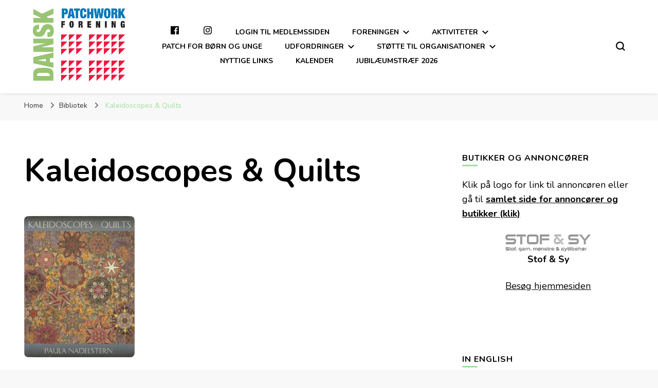

--- FILE ---
content_type: text/html; charset=UTF-8
request_url: https://patchwork.dk/bibliotek/kaleidoscopes-quilts/
body_size: 19022
content:
    <!DOCTYPE html>
    <html lang="da-DK">
    <head itemscope itemtype="http://schema.org/WebSite">
	    <meta charset="UTF-8">
    <meta name="viewport" content="width=device-width, initial-scale=1">
    <link rel="profile" href="http://gmpg.org/xfn/11">
    <title>Kaleidoscopes &#038; Quilts</title>
<meta name='robots' content='max-image-preview:large' />
<link rel='dns-prefetch' href='//cdn.jsdelivr.net' />
<link rel='dns-prefetch' href='//use.fontawesome.com' />
<link rel='dns-prefetch' href='//fonts.googleapis.com' />
<link rel="alternate" type="application/rss+xml" title=" &raquo; Feed" href="https://patchwork.dk/feed/" />
<link rel="alternate" type="application/rss+xml" title=" &raquo;-kommentar-feed" href="https://patchwork.dk/comments/feed/" />
<link rel="alternate" title="oEmbed (JSON)" type="application/json+oembed" href="https://patchwork.dk/wp-json/oembed/1.0/embed?url=https%3A%2F%2Fpatchwork.dk%2Fbibliotek%2Fkaleidoscopes-quilts%2F" />
<link rel="alternate" title="oEmbed (XML)" type="text/xml+oembed" href="https://patchwork.dk/wp-json/oembed/1.0/embed?url=https%3A%2F%2Fpatchwork.dk%2Fbibliotek%2Fkaleidoscopes-quilts%2F&#038;format=xml" />
<style id='wp-img-auto-sizes-contain-inline-css' type='text/css'>
img:is([sizes=auto i],[sizes^="auto," i]){contain-intrinsic-size:3000px 1500px}
/*# sourceURL=wp-img-auto-sizes-contain-inline-css */
</style>
<style id='wp-emoji-styles-inline-css' type='text/css'>

	img.wp-smiley, img.emoji {
		display: inline !important;
		border: none !important;
		box-shadow: none !important;
		height: 1em !important;
		width: 1em !important;
		margin: 0 0.07em !important;
		vertical-align: -0.1em !important;
		background: none !important;
		padding: 0 !important;
	}
/*# sourceURL=wp-emoji-styles-inline-css */
</style>
<link rel='stylesheet' id='wp-block-library-css' href='https://patchwork.dk/wp-includes/css/dist/block-library/style.min.css?ver=6.9' type='text/css' media='all' />
<style id='classic-theme-styles-inline-css' type='text/css'>
/*! This file is auto-generated */
.wp-block-button__link{color:#fff;background-color:#32373c;border-radius:9999px;box-shadow:none;text-decoration:none;padding:calc(.667em + 2px) calc(1.333em + 2px);font-size:1.125em}.wp-block-file__button{background:#32373c;color:#fff;text-decoration:none}
/*# sourceURL=/wp-includes/css/classic-themes.min.css */
</style>
<link rel='stylesheet' id='book-review-block-css' href='https://patchwork.dk/wp-content/plugins/book-review-block/build/style-index.css?ver=f2e804aa89568057434e' type='text/css' media='all' />
<style id='filebird-block-filebird-gallery-style-inline-css' type='text/css'>
ul.filebird-block-filebird-gallery{margin:auto!important;padding:0!important;width:100%}ul.filebird-block-filebird-gallery.layout-grid{display:grid;grid-gap:20px;align-items:stretch;grid-template-columns:repeat(var(--columns),1fr);justify-items:stretch}ul.filebird-block-filebird-gallery.layout-grid li img{border:1px solid #ccc;box-shadow:2px 2px 6px 0 rgba(0,0,0,.3);height:100%;max-width:100%;-o-object-fit:cover;object-fit:cover;width:100%}ul.filebird-block-filebird-gallery.layout-masonry{-moz-column-count:var(--columns);-moz-column-gap:var(--space);column-gap:var(--space);-moz-column-width:var(--min-width);columns:var(--min-width) var(--columns);display:block;overflow:auto}ul.filebird-block-filebird-gallery.layout-masonry li{margin-bottom:var(--space)}ul.filebird-block-filebird-gallery li{list-style:none}ul.filebird-block-filebird-gallery li figure{height:100%;margin:0;padding:0;position:relative;width:100%}ul.filebird-block-filebird-gallery li figure figcaption{background:linear-gradient(0deg,rgba(0,0,0,.7),rgba(0,0,0,.3) 70%,transparent);bottom:0;box-sizing:border-box;color:#fff;font-size:.8em;margin:0;max-height:100%;overflow:auto;padding:3em .77em .7em;position:absolute;text-align:center;width:100%;z-index:2}ul.filebird-block-filebird-gallery li figure figcaption a{color:inherit}

/*# sourceURL=https://patchwork.dk/wp-content/plugins/filebird/blocks/filebird-gallery/build/style-index.css */
</style>
<style id='font-awesome-svg-styles-default-inline-css' type='text/css'>
.svg-inline--fa {
  display: inline-block;
  height: 1em;
  overflow: visible;
  vertical-align: -.125em;
}
/*# sourceURL=font-awesome-svg-styles-default-inline-css */
</style>
<link rel='stylesheet' id='font-awesome-svg-styles-css' href='https://patchwork.dk/wp-content/uploads/font-awesome/v6.2.1/css/svg-with-js.css' type='text/css' media='all' />
<style id='font-awesome-svg-styles-inline-css' type='text/css'>
   .wp-block-font-awesome-icon svg::before,
   .wp-rich-text-font-awesome-icon svg::before {content: unset;}
/*# sourceURL=font-awesome-svg-styles-inline-css */
</style>
<link rel='stylesheet' id='wp-components-css' href='https://patchwork.dk/wp-includes/css/dist/components/style.min.css?ver=6.9' type='text/css' media='all' />
<link rel='stylesheet' id='wp-preferences-css' href='https://patchwork.dk/wp-includes/css/dist/preferences/style.min.css?ver=6.9' type='text/css' media='all' />
<link rel='stylesheet' id='wp-block-editor-css' href='https://patchwork.dk/wp-includes/css/dist/block-editor/style.min.css?ver=6.9' type='text/css' media='all' />
<link rel='stylesheet' id='wp-reusable-blocks-css' href='https://patchwork.dk/wp-includes/css/dist/reusable-blocks/style.min.css?ver=6.9' type='text/css' media='all' />
<link rel='stylesheet' id='wp-patterns-css' href='https://patchwork.dk/wp-includes/css/dist/patterns/style.min.css?ver=6.9' type='text/css' media='all' />
<link rel='stylesheet' id='wp-editor-css' href='https://patchwork.dk/wp-includes/css/dist/editor/style.min.css?ver=6.9' type='text/css' media='all' />
<link rel='stylesheet' id='sld_block-cgb-style-css-css' href='https://patchwork.dk/wp-content/plugins/simple-link-directory/gutenberg/sld-block/dist/blocks.style.build.css?ver=6.9' type='text/css' media='all' />
<style id='global-styles-inline-css' type='text/css'>
:root{--wp--preset--aspect-ratio--square: 1;--wp--preset--aspect-ratio--4-3: 4/3;--wp--preset--aspect-ratio--3-4: 3/4;--wp--preset--aspect-ratio--3-2: 3/2;--wp--preset--aspect-ratio--2-3: 2/3;--wp--preset--aspect-ratio--16-9: 16/9;--wp--preset--aspect-ratio--9-16: 9/16;--wp--preset--color--black: #000000;--wp--preset--color--cyan-bluish-gray: #abb8c3;--wp--preset--color--white: #ffffff;--wp--preset--color--pale-pink: #f78da7;--wp--preset--color--vivid-red: #cf2e2e;--wp--preset--color--luminous-vivid-orange: #ff6900;--wp--preset--color--luminous-vivid-amber: #fcb900;--wp--preset--color--light-green-cyan: #7bdcb5;--wp--preset--color--vivid-green-cyan: #00d084;--wp--preset--color--pale-cyan-blue: #8ed1fc;--wp--preset--color--vivid-cyan-blue: #0693e3;--wp--preset--color--vivid-purple: #9b51e0;--wp--preset--gradient--vivid-cyan-blue-to-vivid-purple: linear-gradient(135deg,rgb(6,147,227) 0%,rgb(155,81,224) 100%);--wp--preset--gradient--light-green-cyan-to-vivid-green-cyan: linear-gradient(135deg,rgb(122,220,180) 0%,rgb(0,208,130) 100%);--wp--preset--gradient--luminous-vivid-amber-to-luminous-vivid-orange: linear-gradient(135deg,rgb(252,185,0) 0%,rgb(255,105,0) 100%);--wp--preset--gradient--luminous-vivid-orange-to-vivid-red: linear-gradient(135deg,rgb(255,105,0) 0%,rgb(207,46,46) 100%);--wp--preset--gradient--very-light-gray-to-cyan-bluish-gray: linear-gradient(135deg,rgb(238,238,238) 0%,rgb(169,184,195) 100%);--wp--preset--gradient--cool-to-warm-spectrum: linear-gradient(135deg,rgb(74,234,220) 0%,rgb(151,120,209) 20%,rgb(207,42,186) 40%,rgb(238,44,130) 60%,rgb(251,105,98) 80%,rgb(254,248,76) 100%);--wp--preset--gradient--blush-light-purple: linear-gradient(135deg,rgb(255,206,236) 0%,rgb(152,150,240) 100%);--wp--preset--gradient--blush-bordeaux: linear-gradient(135deg,rgb(254,205,165) 0%,rgb(254,45,45) 50%,rgb(107,0,62) 100%);--wp--preset--gradient--luminous-dusk: linear-gradient(135deg,rgb(255,203,112) 0%,rgb(199,81,192) 50%,rgb(65,88,208) 100%);--wp--preset--gradient--pale-ocean: linear-gradient(135deg,rgb(255,245,203) 0%,rgb(182,227,212) 50%,rgb(51,167,181) 100%);--wp--preset--gradient--electric-grass: linear-gradient(135deg,rgb(202,248,128) 0%,rgb(113,206,126) 100%);--wp--preset--gradient--midnight: linear-gradient(135deg,rgb(2,3,129) 0%,rgb(40,116,252) 100%);--wp--preset--font-size--small: 13px;--wp--preset--font-size--medium: 20px;--wp--preset--font-size--large: 36px;--wp--preset--font-size--x-large: 42px;--wp--preset--spacing--20: 0.44rem;--wp--preset--spacing--30: 0.67rem;--wp--preset--spacing--40: 1rem;--wp--preset--spacing--50: 1.5rem;--wp--preset--spacing--60: 2.25rem;--wp--preset--spacing--70: 3.38rem;--wp--preset--spacing--80: 5.06rem;--wp--preset--shadow--natural: 6px 6px 9px rgba(0, 0, 0, 0.2);--wp--preset--shadow--deep: 12px 12px 50px rgba(0, 0, 0, 0.4);--wp--preset--shadow--sharp: 6px 6px 0px rgba(0, 0, 0, 0.2);--wp--preset--shadow--outlined: 6px 6px 0px -3px rgb(255, 255, 255), 6px 6px rgb(0, 0, 0);--wp--preset--shadow--crisp: 6px 6px 0px rgb(0, 0, 0);}:where(.is-layout-flex){gap: 0.5em;}:where(.is-layout-grid){gap: 0.5em;}body .is-layout-flex{display: flex;}.is-layout-flex{flex-wrap: wrap;align-items: center;}.is-layout-flex > :is(*, div){margin: 0;}body .is-layout-grid{display: grid;}.is-layout-grid > :is(*, div){margin: 0;}:where(.wp-block-columns.is-layout-flex){gap: 2em;}:where(.wp-block-columns.is-layout-grid){gap: 2em;}:where(.wp-block-post-template.is-layout-flex){gap: 1.25em;}:where(.wp-block-post-template.is-layout-grid){gap: 1.25em;}.has-black-color{color: var(--wp--preset--color--black) !important;}.has-cyan-bluish-gray-color{color: var(--wp--preset--color--cyan-bluish-gray) !important;}.has-white-color{color: var(--wp--preset--color--white) !important;}.has-pale-pink-color{color: var(--wp--preset--color--pale-pink) !important;}.has-vivid-red-color{color: var(--wp--preset--color--vivid-red) !important;}.has-luminous-vivid-orange-color{color: var(--wp--preset--color--luminous-vivid-orange) !important;}.has-luminous-vivid-amber-color{color: var(--wp--preset--color--luminous-vivid-amber) !important;}.has-light-green-cyan-color{color: var(--wp--preset--color--light-green-cyan) !important;}.has-vivid-green-cyan-color{color: var(--wp--preset--color--vivid-green-cyan) !important;}.has-pale-cyan-blue-color{color: var(--wp--preset--color--pale-cyan-blue) !important;}.has-vivid-cyan-blue-color{color: var(--wp--preset--color--vivid-cyan-blue) !important;}.has-vivid-purple-color{color: var(--wp--preset--color--vivid-purple) !important;}.has-black-background-color{background-color: var(--wp--preset--color--black) !important;}.has-cyan-bluish-gray-background-color{background-color: var(--wp--preset--color--cyan-bluish-gray) !important;}.has-white-background-color{background-color: var(--wp--preset--color--white) !important;}.has-pale-pink-background-color{background-color: var(--wp--preset--color--pale-pink) !important;}.has-vivid-red-background-color{background-color: var(--wp--preset--color--vivid-red) !important;}.has-luminous-vivid-orange-background-color{background-color: var(--wp--preset--color--luminous-vivid-orange) !important;}.has-luminous-vivid-amber-background-color{background-color: var(--wp--preset--color--luminous-vivid-amber) !important;}.has-light-green-cyan-background-color{background-color: var(--wp--preset--color--light-green-cyan) !important;}.has-vivid-green-cyan-background-color{background-color: var(--wp--preset--color--vivid-green-cyan) !important;}.has-pale-cyan-blue-background-color{background-color: var(--wp--preset--color--pale-cyan-blue) !important;}.has-vivid-cyan-blue-background-color{background-color: var(--wp--preset--color--vivid-cyan-blue) !important;}.has-vivid-purple-background-color{background-color: var(--wp--preset--color--vivid-purple) !important;}.has-black-border-color{border-color: var(--wp--preset--color--black) !important;}.has-cyan-bluish-gray-border-color{border-color: var(--wp--preset--color--cyan-bluish-gray) !important;}.has-white-border-color{border-color: var(--wp--preset--color--white) !important;}.has-pale-pink-border-color{border-color: var(--wp--preset--color--pale-pink) !important;}.has-vivid-red-border-color{border-color: var(--wp--preset--color--vivid-red) !important;}.has-luminous-vivid-orange-border-color{border-color: var(--wp--preset--color--luminous-vivid-orange) !important;}.has-luminous-vivid-amber-border-color{border-color: var(--wp--preset--color--luminous-vivid-amber) !important;}.has-light-green-cyan-border-color{border-color: var(--wp--preset--color--light-green-cyan) !important;}.has-vivid-green-cyan-border-color{border-color: var(--wp--preset--color--vivid-green-cyan) !important;}.has-pale-cyan-blue-border-color{border-color: var(--wp--preset--color--pale-cyan-blue) !important;}.has-vivid-cyan-blue-border-color{border-color: var(--wp--preset--color--vivid-cyan-blue) !important;}.has-vivid-purple-border-color{border-color: var(--wp--preset--color--vivid-purple) !important;}.has-vivid-cyan-blue-to-vivid-purple-gradient-background{background: var(--wp--preset--gradient--vivid-cyan-blue-to-vivid-purple) !important;}.has-light-green-cyan-to-vivid-green-cyan-gradient-background{background: var(--wp--preset--gradient--light-green-cyan-to-vivid-green-cyan) !important;}.has-luminous-vivid-amber-to-luminous-vivid-orange-gradient-background{background: var(--wp--preset--gradient--luminous-vivid-amber-to-luminous-vivid-orange) !important;}.has-luminous-vivid-orange-to-vivid-red-gradient-background{background: var(--wp--preset--gradient--luminous-vivid-orange-to-vivid-red) !important;}.has-very-light-gray-to-cyan-bluish-gray-gradient-background{background: var(--wp--preset--gradient--very-light-gray-to-cyan-bluish-gray) !important;}.has-cool-to-warm-spectrum-gradient-background{background: var(--wp--preset--gradient--cool-to-warm-spectrum) !important;}.has-blush-light-purple-gradient-background{background: var(--wp--preset--gradient--blush-light-purple) !important;}.has-blush-bordeaux-gradient-background{background: var(--wp--preset--gradient--blush-bordeaux) !important;}.has-luminous-dusk-gradient-background{background: var(--wp--preset--gradient--luminous-dusk) !important;}.has-pale-ocean-gradient-background{background: var(--wp--preset--gradient--pale-ocean) !important;}.has-electric-grass-gradient-background{background: var(--wp--preset--gradient--electric-grass) !important;}.has-midnight-gradient-background{background: var(--wp--preset--gradient--midnight) !important;}.has-small-font-size{font-size: var(--wp--preset--font-size--small) !important;}.has-medium-font-size{font-size: var(--wp--preset--font-size--medium) !important;}.has-large-font-size{font-size: var(--wp--preset--font-size--large) !important;}.has-x-large-font-size{font-size: var(--wp--preset--font-size--x-large) !important;}
:where(.wp-block-post-template.is-layout-flex){gap: 1.25em;}:where(.wp-block-post-template.is-layout-grid){gap: 1.25em;}
:where(.wp-block-term-template.is-layout-flex){gap: 1.25em;}:where(.wp-block-term-template.is-layout-grid){gap: 1.25em;}
:where(.wp-block-columns.is-layout-flex){gap: 2em;}:where(.wp-block-columns.is-layout-grid){gap: 2em;}
:root :where(.wp-block-pullquote){font-size: 1.5em;line-height: 1.6;}
/*# sourceURL=global-styles-inline-css */
</style>
<link rel='stylesheet' id='menu-image-css' href='https://patchwork.dk/wp-content/plugins/menu-image/includes/css/menu-image.css?ver=3.13' type='text/css' media='all' />
<link rel='stylesheet' id='dashicons-css' href='https://patchwork.dk/wp-includes/css/dashicons.min.css?ver=6.9' type='text/css' media='all' />
<link rel='stylesheet' id='slick-slider-css' href='https://cdn.jsdelivr.net/npm/slick-carousel/slick/slick.css?ver=6.9' type='text/css' media='all' />
<link rel='stylesheet' id='events-manager-css' href='https://patchwork.dk/wp-content/plugins/events-manager/includes/css/events-manager.min.css?ver=7.2.3.1' type='text/css' media='all' />
<link rel='stylesheet' id='page-list-style-css' href='https://patchwork.dk/wp-content/plugins/page-list/css/page-list.css?ver=5.9' type='text/css' media='all' />
<link rel='stylesheet' id='wpos-slick-style-css' href='https://patchwork.dk/wp-content/plugins/wp-logo-showcase-responsive-slider-slider/assets/css/slick.css?ver=3.8.7' type='text/css' media='all' />
<link rel='stylesheet' id='wpls-public-style-css' href='https://patchwork.dk/wp-content/plugins/wp-logo-showcase-responsive-slider-slider/assets/css/wpls-public.css?ver=3.8.7' type='text/css' media='all' />
<link rel='stylesheet' id='ivory-search-styles-css' href='https://patchwork.dk/wp-content/plugins/add-search-to-menu/public/css/ivory-search.min.css?ver=5.5.14' type='text/css' media='all' />
<link rel='stylesheet' id='owl-carousel-css' href='https://patchwork.dk/wp-content/themes/blossom-pin/css/owl.carousel.min.css?ver=2.2.1' type='text/css' media='all' />
<link rel='stylesheet' id='blossom-pin-google-fonts-css' href='https://fonts.googleapis.com/css?family=Nunito%3A200%2C300%2Cregular%2C500%2C600%2C700%2C800%2C900%2C200italic%2C300italic%2Citalic%2C500italic%2C600italic%2C700italic%2C800italic%2C900italic%7CCormorant+Garamond%3A300%2C300italic%2Cregular%2Citalic%2C500%2C500italic%2C600%2C600italic%2C700%2C700italic%7CCormorant+Garamond%3Aregular' type='text/css' media='all' />
<link rel='stylesheet' id='blossom-pin-css' href='https://patchwork.dk/wp-content/themes/blossom-pin/style.css?ver=1.3.6' type='text/css' media='all' />
<style id='blossom-pin-inline-css' type='text/css'>

    
    /*Typography*/

    body,
    button,
    input,
    select,
    optgroup,
    textarea{
        font-family : Nunito;
        font-size   : 18px;        
    }
    
    .site-header .site-branding .site-title,
    .single-header .site-branding .site-title,
    .mobile-header .mobile-site-header .site-branding .site-title{
        font-family : Cormorant Garamond;
        font-weight : 400;
        font-style  : normal;
    }

    .blog #primary .format-quote .post-thumbnail blockquote cite, 
    .newsletter-section .blossomthemes-email-newsletter-wrapper .text-holder h3,
    .newsletter-section .blossomthemes-email-newsletter-wrapper.bg-img .text-holder h3, 
    #primary .post .entry-content blockquote cite,
    #primary .page .entry-content blockquote cite{
        font-family : Nunito;
    }

    .banner-slider .item .text-holder .entry-title, 
    .banner .banner-caption .banner-title, 
    .blog #primary .post .entry-header .entry-title, 
    .blog #primary .format-quote .post-thumbnail .blockquote-holder, 
    .search #primary .search-post .entry-header .entry-title,
    .archive #primary .post .entry-header .entry-title, 
    .single .post-entry-header .entry-title, 
    #primary .post .entry-content blockquote,
    #primary .page .entry-content blockquote, 
    #primary .post .entry-content .pull-left,
    #primary .page .entry-content .pull-left, 
    #primary .post .entry-content .pull-right,
    #primary .page .entry-content .pull-right, 
    .single-header .title-holder .post-title, 
    .recommended-post .post .entry-header .entry-title, 
    .widget_bttk_popular_post ul li .entry-header .entry-title,
    .widget_bttk_pro_recent_post ul li .entry-header .entry-title, 
    .blossomthemes-email-newsletter-wrapper.bg-img .text-holder h3, 
    .widget_recent_entries ul li a, 
    .widget_recent_comments ul li a, 
    .widget_bttk_posts_category_slider_widget .carousel-title .title, 
    .single .navigation .post-title, 
    .single-blossom-portfolio .post-navigation .nav-previous,
    .single-blossom-portfolio .post-navigation .nav-next, 
    .site-main .blossom-portfolio .entry-title {
        font-family : Cormorant Garamond;
    }
    
    /*Color Scheme*/
    a, 
    .main-navigation ul li a:hover,
    .main-navigation ul .current-menu-item > a,
    .main-navigation ul li:hover > a, 
    .site-header .site-branding .site-title a:hover, 
    .site-header .social-networks ul li a:hover, 
    .banner-slider .item .text-holder .entry-title a:hover, 
    .blog #primary .post .entry-header .entry-title a:hover, 
    .blog #primary .post .entry-footer .read-more:hover, 
    .blog #primary .post .entry-footer .edit-link a:hover, 
    .blog #primary .post .bottom .posted-on a:hover, 
    .newsletter-section .social-networks ul li a:hover, 
    .instagram-section .profile-link:hover, 
    .search #primary .search-post .entry-header .entry-title a:hover,
     .archive #primary .post .entry-header .entry-title a:hover, 
     .search #primary .search-post .entry-footer .posted-on a:hover,
     .archive #primary .post .entry-footer .posted-on a:hover, 
     .single #primary .post .holder .meta-info .entry-meta a:hover, 
    .single-header .site-branding .site-title a:hover, 
    .single-header .social-networks ul li a:hover, 
    .comments-area .comment-body .text-holder .top .comment-metadata a:hover, 
    .comments-area .comment-body .text-holder .reply a:hover, 
    .recommended-post .post .entry-header .entry-title a:hover, 
    .error-wrapper .error-holder h3, 
    .widget_bttk_popular_post ul li .entry-header .entry-title a:hover,
     .widget_bttk_pro_recent_post ul li .entry-header .entry-title a:hover, 
     .widget_bttk_popular_post ul li .entry-header .entry-meta a:hover,
     .widget_bttk_pro_recent_post ul li .entry-header .entry-meta a:hover,
     .widget_bttk_popular_post .style-two li .entry-header .cat-links a:hover,
     .widget_bttk_pro_recent_post .style-two li .entry-header .cat-links a:hover,
     .widget_bttk_popular_post .style-three li .entry-header .cat-links a:hover,
     .widget_bttk_pro_recent_post .style-three li .entry-header .cat-links a:hover, 
     .widget_recent_entries ul li:before, 
     .widget_recent_entries ul li a:hover, 
    .widget_recent_comments ul li:before, 
    .widget_bttk_posts_category_slider_widget .carousel-title .cat-links a:hover, 
    .widget_bttk_posts_category_slider_widget .carousel-title .title a:hover, 
    .site-footer .footer-b .footer-nav ul li a:hover, 
    .single .navigation a:hover .post-title, 
    .page-template-blossom-portfolio .portfolio-holder .portfolio-sorting .is-checked, 
    .portfolio-item a:hover, 
    .single-blossom-portfolio .post-navigation .nav-previous a:hover,
     .single-blossom-portfolio .post-navigation .nav-next a:hover, 
     .mobile-header .mobile-site-header .site-branding .site-title a:hover, 
    .mobile-menu .main-navigation ul li:hover svg, 
    .mobile-menu .main-navigation ul ul li a:hover,
    .mobile-menu .main-navigation ul ul li:hover > a, 
    .mobile-menu .social-networks ul li a:hover, 
    .site-main .blossom-portfolio .entry-title a:hover, 
    .site-main .blossom-portfolio .entry-footer .posted-on a:hover, 
    .widget_bttk_social_links ul li a:hover, 
    #crumbs a:hover, #crumbs .current a,
    .entry-content a:hover,
    .entry-summary a:hover,
    .page-content a:hover,
    .comment-content a:hover,
    .widget .textwidget a:hover {
        color: #9ee09d;
    }

    .comments-area .comment-body .text-holder .reply a:hover svg {
        fill: #9ee09d;
     }

    button:hover,
    input[type="button"]:hover,
    input[type="reset"]:hover,
    input[type="submit"]:hover, 
    .banner-slider .item, 
    .banner-slider .item .text-holder .category a, 
    .banner .banner-caption .banner-link:hover, 
    .blog #primary .post .entry-header .category a, 
    .newsletter-section, 
    .search #primary .search-post .entry-header .category a,
    .archive #primary .post .entry-header .category a, 
    .single .post-entry-header .category a, 
    .single #primary .post .holder .meta-info .entry-meta .byline:after, 
    .single #primary .post .entry-footer .tags a, 
    .single-header .progress-bar, 
    .recommended-post .post .entry-header .category a, 
    .error-wrapper .error-holder .btn-home a:hover, 
    .widget .widget-title:after, 
    .widget_bttk_author_bio .readmore:hover, 
    .widget_bttk_custom_categories ul li a:hover .post-count, 
    .widget_blossomtheme_companion_cta_widget .text-holder .button-wrap .btn-cta, 
    .widget_blossomtheme_featured_page_widget .text-holder .btn-readmore:hover, 
    .widget_bttk_icon_text_widget .text-holder .btn-readmore:hover, 
    .widget_bttk_image_text_widget ul li .btn-readmore:hover, 
    .back-to-top, 
    .single .post-entry-header .share .social-networks li a:hover {
        background: #9ee09d;
    }

    button:hover,
    input[type="button"]:hover,
    input[type="reset"]:hover,
    input[type="submit"]:hover, 
    .error-wrapper .error-holder .btn-home a:hover {
        border-color: #9ee09d;
    }

    .blog #primary .post .entry-footer .read-more:hover, 
    .blog #primary .post .entry-footer .edit-link a:hover {
        border-bottom-color: #9ee09d;
    }

    @media screen and (max-width: 1024px) {
        .main-navigation ul ul li a:hover, 
        .main-navigation ul ul li:hover > a, 
        .main-navigation ul ul .current-menu-item > a, 
        .main-navigation ul ul .current-menu-ancestor > a, 
        .main-navigation ul ul .current_page_item > a, 
        .main-navigation ul ul .current_page_ancestor > a {
            color: #9ee09d !important;
        }
    }
/*# sourceURL=blossom-pin-inline-css */
</style>
<link rel='stylesheet' id='tablepress-default-css' href='https://patchwork.dk/wp-content/plugins/tablepress/css/build/default.css?ver=3.2.6' type='text/css' media='all' />
<script type="text/javascript" src="https://patchwork.dk/wp-includes/js/jquery/jquery.min.js?ver=3.7.1" id="jquery-core-js"></script>
<script type="text/javascript" src="https://patchwork.dk/wp-includes/js/jquery/jquery-migrate.min.js?ver=3.4.1" id="jquery-migrate-js"></script>
<script type="text/javascript" src="https://patchwork.dk/wp-includes/js/jquery/ui/core.min.js?ver=1.13.3" id="jquery-ui-core-js"></script>
<script type="text/javascript" src="https://patchwork.dk/wp-includes/js/jquery/ui/mouse.min.js?ver=1.13.3" id="jquery-ui-mouse-js"></script>
<script type="text/javascript" src="https://patchwork.dk/wp-includes/js/jquery/ui/sortable.min.js?ver=1.13.3" id="jquery-ui-sortable-js"></script>
<script type="text/javascript" src="https://patchwork.dk/wp-includes/js/jquery/ui/datepicker.min.js?ver=1.13.3" id="jquery-ui-datepicker-js"></script>
<script type="text/javascript" id="jquery-ui-datepicker-js-after">
/* <![CDATA[ */
jQuery(function(jQuery){jQuery.datepicker.setDefaults({"closeText":"Luk","currentText":"I dag","monthNames":["januar","februar","marts","april","maj","juni","juli","august","september","oktober","november","december"],"monthNamesShort":["jan","feb","mar","apr","maj","jun","jul","aug","sep","okt","nov","dec"],"nextText":"N\u00e6ste","prevText":"Forrige","dayNames":["s\u00f8ndag","mandag","tirsdag","onsdag","torsdag","fredag","l\u00f8rdag"],"dayNamesShort":["s\u00f8n","man","tirs","ons","tors","fre","l\u00f8r"],"dayNamesMin":["S","M","Ti","O","To","F","L"],"dateFormat":"d. MM yy","firstDay":1,"isRTL":false});});
//# sourceURL=jquery-ui-datepicker-js-after
/* ]]> */
</script>
<script type="text/javascript" src="https://patchwork.dk/wp-includes/js/jquery/ui/resizable.min.js?ver=1.13.3" id="jquery-ui-resizable-js"></script>
<script type="text/javascript" src="https://patchwork.dk/wp-includes/js/jquery/ui/draggable.min.js?ver=1.13.3" id="jquery-ui-draggable-js"></script>
<script type="text/javascript" src="https://patchwork.dk/wp-includes/js/jquery/ui/controlgroup.min.js?ver=1.13.3" id="jquery-ui-controlgroup-js"></script>
<script type="text/javascript" src="https://patchwork.dk/wp-includes/js/jquery/ui/checkboxradio.min.js?ver=1.13.3" id="jquery-ui-checkboxradio-js"></script>
<script type="text/javascript" src="https://patchwork.dk/wp-includes/js/jquery/ui/button.min.js?ver=1.13.3" id="jquery-ui-button-js"></script>
<script type="text/javascript" src="https://patchwork.dk/wp-includes/js/jquery/ui/dialog.min.js?ver=1.13.3" id="jquery-ui-dialog-js"></script>
<script type="text/javascript" id="events-manager-js-extra">
/* <![CDATA[ */
var EM = {"ajaxurl":"https://patchwork.dk/wp-admin/admin-ajax.php","locationajaxurl":"https://patchwork.dk/wp-admin/admin-ajax.php?action=locations_search","firstDay":"1","locale":"da","dateFormat":"yy-mm-dd","ui_css":"https://patchwork.dk/wp-content/plugins/events-manager/includes/css/jquery-ui/build.min.css","show24hours":"1","is_ssl":"1","autocomplete_limit":"10","calendar":{"breakpoints":{"small":560,"medium":908,"large":false},"month_format":"M Y"},"phone":"","datepicker":{"format":"Y-m-d","locale":"da"},"search":{"breakpoints":{"small":650,"medium":850,"full":false}},"url":"https://patchwork.dk/wp-content/plugins/events-manager","assets":{"input.em-uploader":{"js":{"em-uploader":{"url":"https://patchwork.dk/wp-content/plugins/events-manager/includes/js/em-uploader.js?v=7.2.3.1","event":"em_uploader_ready","requires":"filepond"},"filepond-validate-size":"filepond/plugins/filepond-plugin-file-validate-size.js?v=7.2.3.1","filepond-validate-type":"filepond/plugins/filepond-plugin-file-validate-type.js?v=7.2.3.1","filepond-image-validate-size":"filepond/plugins/filepond-plugin-image-validate-size.js?v=7.2.3.1","filepond-exif-orientation":"filepond/plugins/filepond-plugin-image-exif-orientation.js?v=7.2.3.1","filepond-get-file":"filepond/plugins/filepond-plugin-get-file.js?v=7.2.3.1","filepond-plugin-image-overlay":"filepond/plugins/filepond-plugin-image-overlay.js?v=7.2.3.1","filepond-plugin-image-thumbnail":"filepond/plugins/filepond-plugin-image-thumbnail.js?v=7.2.3.1","filepond-plugin-pdf-preview-overlay":"filepond/plugins/filepond-plugin-pdf-preview-overlay.js?v=7.2.3.1","filepond-plugin-file-icon":"filepond/plugins/filepond-plugin-file-icon.js?v=7.2.3.1","filepond":{"url":"filepond/filepond.js?v=7.2.3.1","locale":"da-dk"}},"css":{"em-filepond":"filepond/em-filepond.min.css?v=7.2.3.1","filepond-preview":"filepond/plugins/filepond-plugin-image-preview.min.css?v=7.2.3.1","filepond-plugin-image-overlay":"filepond/plugins/filepond-plugin-image-overlay.min.css?v=7.2.3.1","filepond-get-file":"filepond/plugins/filepond-plugin-get-file.min.css?v=7.2.3.1"}},".em-event-editor":{"js":{"event-editor":{"url":"https://patchwork.dk/wp-content/plugins/events-manager/includes/js/events-manager-event-editor.js?v=7.2.3.1","event":"em_event_editor_ready"}},"css":{"event-editor":"https://patchwork.dk/wp-content/plugins/events-manager/includes/css/events-manager-event-editor.min.css?v=7.2.3.1"}},".em-recurrence-sets, .em-timezone":{"js":{"luxon":{"url":"luxon/luxon.js?v=7.2.3.1","event":"em_luxon_ready"}}},".em-booking-form, #em-booking-form, .em-booking-recurring, .em-event-booking-form":{"js":{"em-bookings":{"url":"https://patchwork.dk/wp-content/plugins/events-manager/includes/js/bookingsform.js?v=7.2.3.1","event":"em_booking_form_js_loaded"}}},"#em-opt-archetypes":{"js":{"archetypes":"https://patchwork.dk/wp-content/plugins/events-manager/includes/js/admin-archetype-editor.js?v=7.2.3.1","archetypes_ms":"https://patchwork.dk/wp-content/plugins/events-manager/includes/js/admin-archetypes.js?v=7.2.3.1","qs":"qs/qs.js?v=7.2.3.1"}}},"cached":"","uploads":{"endpoint":"https://patchwork.dk/wp-json/events-manager/v1/uploads","nonce":"7008aa0253","delete_confirm":"Are you sure you want to delete this file? It will be deleted upon submission.","images":{"max_file_size":"","image_max_width":"700","image_max_height":"700","image_min_width":"50","image_min_height":"50"},"files":{"max_file_size":"","types":{"0":"image/gif","1":"image/jpeg","3":"image/png","4":"image/heic","5":"application/pdf","6":"application/msword","7":"application/x-msword","8":"application/vnd.openxmlformats-officedocument.wordprocessingml.document","9":"text/rtf","10":"application/rtf","11":"application/x-rtf","12":"application/vnd.oasis.opendocument.text","13":"text/plain","14":"application/vnd.ms-excel","15":"application/xls","16":"application/vnd.openxmlformats-officedocument.spreadsheetml.sheet","17":"text/csv","18":"application/csv","20":"application/vnd.oasis.opendocument.spreadsheet","21":"application/vnd.ms-powerpoint","22":"application/mspowerpoint","23":"application/vnd.openxmlformats-officedocument.presentationml.presentation","24":"application/vnd.oasis.opendocument.presentation"}}},"api_nonce":"cda466768c","txt_search":"S\u00f8g","txt_searching":"S\u00f8ger...","txt_loading":"Indl\u00e6ser..."};
//# sourceURL=events-manager-js-extra
/* ]]> */
</script>
<script type="text/javascript" src="https://patchwork.dk/wp-content/plugins/events-manager/includes/js/events-manager.js?ver=7.2.3.1" id="events-manager-js"></script>
<script type="text/javascript" src="https://patchwork.dk/wp-content/plugins/events-manager/includes/external/flatpickr/l10n/da.js?ver=7.2.3.1" id="em-flatpickr-localization-js"></script>
<script type="text/javascript" src="https://patchwork.dk/wp-includes/js/dist/vendor/moment.min.js?ver=2.30.1" id="moment-js"></script>
<script type="text/javascript" id="moment-js-after">
/* <![CDATA[ */
moment.updateLocale( 'da_DK', {"months":["januar","februar","marts","april","maj","juni","juli","august","september","oktober","november","december"],"monthsShort":["jan","feb","mar","apr","maj","jun","jul","aug","sep","okt","nov","dec"],"weekdays":["s\u00f8ndag","mandag","tirsdag","onsdag","torsdag","fredag","l\u00f8rdag"],"weekdaysShort":["s\u00f8n","man","tirs","ons","tors","fre","l\u00f8r"],"week":{"dow":1},"longDateFormat":{"LT":"G:i","LTS":null,"L":null,"LL":"j. F Y","LLL":"j. F Y H:i","LLLL":null}} );
//# sourceURL=moment-js-after
/* ]]> */
</script>
<script type="text/javascript" src="https://patchwork.dk/wp-content/plugins/events-manager//includes/external/chartjs/chart.umd.min.js?ver=7.2.3.1" id="chart-js-js"></script>
<script defer crossorigin="anonymous" integrity="sha384-sCgwm7cN2+PN5J6MEF+tnqkCY4Wc5WRcGU+I9b04LSQaPRMO09dnbrVilAWAbH1z" type="text/javascript" src="https://use.fontawesome.com/releases/v6.2.1/js/all.js" id="font-awesome-official-js"></script>
<script defer crossorigin="anonymous" integrity="sha384-r4s+tpoonjJ7uL821D+ZropRuilrahBs/t7I5GxACKAAVGLOlq+1O+yQklgFyawo" type="text/javascript" src="https://use.fontawesome.com/releases/v6.2.1/js/v4-shims.js" id="font-awesome-official-v4shim-js"></script>
<link rel="https://api.w.org/" href="https://patchwork.dk/wp-json/" /><link rel="alternate" title="JSON" type="application/json" href="https://patchwork.dk/wp-json/wp/v2/pages/1034" /><link rel="EditURI" type="application/rsd+xml" title="RSD" href="https://patchwork.dk/xmlrpc.php?rsd" />
<meta name="generator" content="WordPress 6.9" />
<link rel="canonical" href="https://patchwork.dk/bibliotek/kaleidoscopes-quilts/" />
<link rel='shortlink' href='https://patchwork.dk/?p=1034' />
<meta name="generator" content="Elementor 3.34.2; settings: css_print_method-external, google_font-enabled, font_display-auto">
			<style>
				.e-con.e-parent:nth-of-type(n+4):not(.e-lazyloaded):not(.e-no-lazyload),
				.e-con.e-parent:nth-of-type(n+4):not(.e-lazyloaded):not(.e-no-lazyload) * {
					background-image: none !important;
				}
				@media screen and (max-height: 1024px) {
					.e-con.e-parent:nth-of-type(n+3):not(.e-lazyloaded):not(.e-no-lazyload),
					.e-con.e-parent:nth-of-type(n+3):not(.e-lazyloaded):not(.e-no-lazyload) * {
						background-image: none !important;
					}
				}
				@media screen and (max-height: 640px) {
					.e-con.e-parent:nth-of-type(n+2):not(.e-lazyloaded):not(.e-no-lazyload),
					.e-con.e-parent:nth-of-type(n+2):not(.e-lazyloaded):not(.e-no-lazyload) * {
						background-image: none !important;
					}
				}
			</style>
			<style class="wpcode-css-snippet">.em-event-add-to-calendar.em-tooltip-ddm.em-clickable.input,
.em-search-main.em-search-main-bar,
.em-icon-calendar.em-icon,
.widget-area .em-item-desc,
.widget-area .em-item-meta-line.em-event-time.em-event-meta-datetime,
.em-item-meta-line.em-event-time.em-event-meta-datetime,
.widget-area .em-item-read-more.button,
.event-template-default .post-entry-header {
  display: none !important;
}


.widget-area .month {
  font-size: 10px !important;
}

.widget-area .day {
  font-size: 18px !important;
  height: 20px !important;
}

.widget-area .date {
  width: 45px !important;
  max-width: 45px !important;
  min-width: 45px !important;
}


.widget-area .em-item-image.has-placeholder {
  max-width: 15% !important;
  width: 15% !important;
  display: block !important;
  height: unset !important;
  min-width: 15% !important;
  float: left;
}

.widget-area .em-item-info {
  width: 80%;
  min-width: 80%;
  max-width: 80%;
  float: left;
  border: none !important;
}

.widget-area .em-item-desc {
  display: none !important;
}



.em-item-title a {
  font-size: 20px !important;
  text-decoration: none !important;
}

.widget-area .em-item-title a {
  font-size: 16px !important;
  text-decoration: none !important;
}

.em.em-list.size-small .em-item .em-item-image.has-placeholder {
  padding: 10px 0 10px;
}

.widget-area .em.em-list .em-item {
  display: block;
}

.widget-area .em-item-info {
  border: none !important;
}


.em-item-meta-line.em-event-date.em-event-meta-datetime {
  display: inline-block !important;
}

.widget-area .em-item-meta-line.em-event-date.em-event-meta-datetime {
  font-size: 12px !important;
}


.patchinformation button,
.butikinformation button {
  margin-top: 25px;
	min-width: 300px;
}

.patchinfo,
.butikinfo {
	width: 100%;
	display: block;
	float: left;
	margin-bottom: 50px;
	min-height: 150px;
	border: 1px solid #cecece;
	padding: 25px;
}

.patchinformation span,
.butikinformation span {
  width: 100%;
  display: block;
}

.patchinformation {
  float: left;
  width: 50%;
  display: block;
}

.butikinformation {
  float: left;
  width: 70%;
  display: block;
}


.patchlogo {
	width: 50%;
	float: left;
	padding: 0px 50px 0px 0px;
}

.butikinfologo {
	width: 30%;
	float: left;
	padding: 0px 50px 0px 0px;
}





 @media only screen and (max-width: 700px) {
	 
	.patchlogo {width: 100%;padding:15px;}
	.patchinformation,
	.butikinformation {width: 100%;}
	 .patchinformation button, .butikinformation button {max-width:100%;width:100%;}
	 
}




@media only screen and (min-width: 1025px) {
	.main-navigation ul ul {
		width: 310px;
	}
}</style></head>

<body class="wp-singular page-template-default page page-id-1034 page-child parent-pageid-484 wp-custom-logo wp-theme-blossom-pin blossom-pin underline rightsidebar hassidebar elementor-default elementor-kit-3210" itemscope itemtype="http://schema.org/WebPage">

    <div id="page" class="site"><a aria-label="skip to content" class="skip-link" href="#content">Skip to Content</a>
        <div class="mobile-header">
        <div class="mobile-site-header">
            <button aria-label="primary menu toggle" id="toggle-button" data-toggle-target=".main-menu-modal" data-toggle-body-class="showing-main-menu-modal" aria-expanded="false" data-set-focus=".close-main-nav-toggle">
                <span></span>
                <span></span>
                <span></span>
            </button>
            <div class="mobile-menu-wrap">
                <nav id="mobile-site-navigation" class="main-navigation" itemscope itemtype="http://schema.org/SiteNavigationElement">
                    <div class="primary-menu-list main-menu-modal cover-modal" data-modal-target-string=".main-menu-modal">
                        <button class="btn-close-menu close-main-nav-toggle" data-toggle-target=".main-menu-modal" data-toggle-body-class="showing-main-menu-modal" aria-expanded="false" data-set-focus=".main-menu-modal"><span></span></button>
                        <div class="mobile-menu" aria-label="Mobile">
                            <div class="menu-primary-showcase-container"><ul id="mobile-primary-menu" class="menu main-menu-modal"><li id="menu-item-5208" class="menu-item menu-item-type-custom menu-item-object-custom menu-item-5208"><a href="https://www.facebook.com/danskpatchwork"><span class="menu-image-title-hide menu-image-title">Facebook ikon</span><span class="dashicons dashicons-facebook hide-menu-image-icons"></span></a></li>
<li id="menu-item-5210" class="menu-item menu-item-type-custom menu-item-object-custom menu-item-5210"><a href="https://www.instagram.com/patchworkdk/?hl=da"><span class="menu-image-title-hide menu-image-title">Instagram</span><span class="dashicons dashicons-instagram hide-menu-image-icons"></span></a></li>
<li id="menu-item-260" class="menu-item menu-item-type-custom menu-item-object-custom menu-item-260"><a href="https://selvbetjening.winkas.net/?wkid=91433">Login til medlemssiden</a></li>
<li id="menu-item-287" class="menu-item menu-item-type-post_type menu-item-object-page menu-item-has-children menu-item-287"><a href="https://patchwork.dk/foreningen/">Foreningen</a>
<ul class="sub-menu">
	<li id="menu-item-286" class="menu-item menu-item-type-post_type menu-item-object-page menu-item-286"><a href="https://patchwork.dk/bestyrelsen/">Bestyrelsen</a></li>
	<li id="menu-item-530" class="menu-item menu-item-type-post_type menu-item-object-page current-page-ancestor menu-item-530"><a href="https://patchwork.dk/bibliotek/">Bibliotek</a></li>
	<li id="menu-item-284" class="menu-item menu-item-type-post_type menu-item-object-page menu-item-284"><a href="https://patchwork.dk/indmeldelse/">Indmeldelse</a></li>
	<li id="menu-item-5398" class="menu-item menu-item-type-post_type menu-item-object-page menu-item-5398"><a href="https://patchwork.dk/kludemagasinet-2/">Kludemagasinet</a></li>
	<li id="menu-item-283" class="menu-item menu-item-type-post_type menu-item-object-page menu-item-283"><a href="https://patchwork.dk/kontingent/">Kontingent</a></li>
	<li id="menu-item-1903" class="menu-item menu-item-type-post_type menu-item-object-page menu-item-1903"><a href="https://patchwork.dk/foreningen/kurser/">Kurser</a></li>
	<li id="menu-item-531" class="menu-item menu-item-type-post_type menu-item-object-page menu-item-531"><a href="https://patchwork.dk/lokalforeninger/">Lokalgrupper</a></li>
	<li id="menu-item-282" class="menu-item menu-item-type-post_type menu-item-object-page menu-item-282"><a href="https://patchwork.dk/medlemsfordele/">Medlemsfordele</a></li>
	<li id="menu-item-281" class="menu-item menu-item-type-post_type menu-item-object-page menu-item-281"><a href="https://patchwork.dk/sekratariat/">Sekretariat</a></li>
	<li id="menu-item-285" class="menu-item menu-item-type-post_type menu-item-object-page menu-item-285"><a href="https://patchwork.dk/udvalg/">Udvalg</a></li>
	<li id="menu-item-2029" class="menu-item menu-item-type-post_type menu-item-object-page menu-item-2029"><a href="https://patchwork.dk/foreningen/undervisere/">Undervisere</a></li>
	<li id="menu-item-280" class="menu-item menu-item-type-post_type menu-item-object-page menu-item-280"><a href="https://patchwork.dk/vedtaegter/">Vedtægter og generalforsamling</a></li>
	<li id="menu-item-3811" class="menu-item menu-item-type-post_type menu-item-object-page menu-item-3811"><a href="https://patchwork.dk/engelsk-ordbog/">Ordliste/engelske ord</a></li>
</ul>
</li>
<li id="menu-item-3783" class="menu-item menu-item-type-post_type menu-item-object-page menu-item-has-children menu-item-3783"><a href="https://patchwork.dk/aktiviteter/">Aktiviteter</a>
<ul class="sub-menu">
	<li id="menu-item-8644" class="menu-item menu-item-type-post_type menu-item-object-page menu-item-8644"><a href="https://patchwork.dk/aktiviteter/jubilaeumstraef-2026/">Jubilæumstræf 2026</a></li>
</ul>
</li>
<li id="menu-item-3006" class="menu-item menu-item-type-post_type menu-item-object-page menu-item-3006"><a href="https://patchwork.dk/patch-for-boern-og-unge/">Patch for børn og unge</a></li>
<li id="menu-item-2424" class="menu-item menu-item-type-post_type menu-item-object-page menu-item-has-children menu-item-2424"><a href="https://patchwork.dk/?page_id=2382">Udfordringer</a>
<ul class="sub-menu">
	<li id="menu-item-8637" class="menu-item menu-item-type-post_type menu-item-object-page menu-item-8637"><a href="https://patchwork.dk/udfordringer-og-konkurrencer/udlandet-udfordringer-og-konkurrencer/">Udlandet: Udfordringer og konkurrencer</a></li>
	<li id="menu-item-8640" class="menu-item menu-item-type-post_type menu-item-object-page menu-item-8640"><a href="https://patchwork.dk/udfordringer-og-konkurrencer/jubilaeums-udfordring-2026/">Jubilæums-udfordring 2026</a></li>
	<li id="menu-item-3320" class="menu-item menu-item-type-post_type menu-item-object-page menu-item-3320"><a href="https://patchwork.dk/send-ind-og-vind/">Send ind og vind  – deltag</a></li>
	<li id="menu-item-3282" class="menu-item menu-item-type-post_type menu-item-object-page menu-item-3282"><a href="https://patchwork.dk/send-ind-og-vind-3/">Send ind og vind – Vindere</a></li>
</ul>
</li>
<li id="menu-item-2112" class="menu-item menu-item-type-post_type menu-item-object-page menu-item-has-children menu-item-2112"><a href="https://patchwork.dk/quilt-og-hjaelp/">Støtte til organisationer</a>
<ul class="sub-menu">
	<li id="menu-item-8727" class="menu-item menu-item-type-post_type menu-item-object-page menu-item-8727"><a href="https://patchwork.dk/quilt-og-hjaelp/sponsoraftale-med-ok/">Sponsoraftale med OK</a></li>
	<li id="menu-item-3577" class="menu-item menu-item-type-post_type menu-item-object-page menu-item-3577"><a href="https://patchwork.dk/quilt-og-hjaelp/http-www-puttetaepper-dk/">Puttetæpper</a></li>
	<li id="menu-item-2147" class="menu-item menu-item-type-post_type menu-item-object-page menu-item-2147"><a href="https://patchwork.dk/quilt-og-hjaelp/hjertepuder/">Hjertepuder</a></li>
	<li id="menu-item-2148" class="menu-item menu-item-type-post_type menu-item-object-page menu-item-2148"><a href="https://patchwork.dk/quilt-og-hjaelp/moedrehjaelpen/">Mødrehjælpen</a></li>
	<li id="menu-item-2145" class="menu-item menu-item-type-post_type menu-item-object-page menu-item-2145"><a href="https://patchwork.dk/quilt-og-hjaelp/quip/">QUIP</a></li>
	<li id="menu-item-2146" class="menu-item menu-item-type-post_type menu-item-object-page menu-item-2146"><a href="https://patchwork.dk/quilt-og-hjaelp/verdens-broderidagen/">Verdens Broderidagen</a></li>
</ul>
</li>
<li id="menu-item-3572" class="menu-item menu-item-type-post_type menu-item-object-page menu-item-3572"><a href="https://patchwork.dk/nyttige-links/">Nyttige links</a></li>
<li id="menu-item-8475" class="menu-item menu-item-type-post_type menu-item-object-page menu-item-8475"><a href="https://patchwork.dk/arrangementer/">Kalender</a></li>
<li id="menu-item-8737" class="menu-item menu-item-type-post_type menu-item-object-page menu-item-8737"><a href="https://patchwork.dk/aktiviteter/jubilaeumstraef-2026/">Jubilæumstræf 2026</a></li>
</ul></div>                        </div>
                    </div>
                </nav> 
                
                            </div>
                    <div class="site-branding" itemscope itemtype="http://schema.org/Organization">
            <a href="https://patchwork.dk/" class="custom-logo-link" rel="home"><img width="180" height="142" src="https://patchwork.dk/wp-content/uploads/2019/12/cropped-logo-1.png" class="custom-logo" alt="" decoding="async" /></a>        </div>
                <div class="tools">
                                    <div class=header-search>
                        <button aria-label="search form toggle" class="search-icon search-toggle" data-toggle-target=".mob-search-modal" data-toggle-body-class="showing-mob-search-modal" data-set-focus=".mob-search-modal .search-field" aria-expanded="false">
                            <svg class="open-icon" xmlns="http://www.w3.org/2000/svg" viewBox="-18214 -12091 18 18"><path id="Path_99" data-name="Path 99" d="M18,16.415l-3.736-3.736a7.751,7.751,0,0,0,1.585-4.755A7.876,7.876,0,0,0,7.925,0,7.876,7.876,0,0,0,0,7.925a7.876,7.876,0,0,0,7.925,7.925,7.751,7.751,0,0,0,4.755-1.585L16.415,18ZM2.264,7.925a5.605,5.605,0,0,1,5.66-5.66,5.605,5.605,0,0,1,5.66,5.66,5.605,5.605,0,0,1-5.66,5.66A5.605,5.605,0,0,1,2.264,7.925Z" transform="translate(-18214 -12091)"/></svg>
                        </button>
                        <div class="search-form-holder mob-search-modal cover-modal" data-modal-target-string=".mob-search-modal">
                            <div class="header-search-inner-wrap">
                                <form role="search" method="get" class="search-form" action="https://patchwork.dk/"><label class="screen-reader-text">Looking for Something?</label><label for="submit-field"><span>Search anything and hit enter.</span><input type="search" class="search-field" placeholder="What are you looking for..." value="" name="s" /></label><input type="submit" class="search-submit" value="Search" /></form> 
                                <button aria-label="search form toggle" class="search-icon close" data-toggle-target=".mob-search-modal" data-toggle-body-class="showing-mob-search-modal" data-set-focus=".mob-search-modal .search-field" aria-expanded="false">
                                    <svg class="close-icon" xmlns="http://www.w3.org/2000/svg" viewBox="10906 13031 18 18"><path id="Close" d="M23,6.813,21.187,5,14,12.187,6.813,5,5,6.813,12.187,14,5,21.187,6.813,23,14,15.813,21.187,23,23,21.187,15.813,14Z" transform="translate(10901 13026)"/></svg>
                                </button>
                            </div>
                        </div>
                        <div class="overlay"></div>
                    </div>
                            </div>
        </div>
    </div>
        <header class="site-header" itemscope itemtype="http://schema.org/WPHeader">
		        <div class="site-branding" itemscope itemtype="http://schema.org/Organization">
            <a href="https://patchwork.dk/" class="custom-logo-link" rel="home"><img width="180" height="142" src="https://patchwork.dk/wp-content/uploads/2019/12/cropped-logo-1.png" class="custom-logo" alt="" decoding="async" /></a>        </div>
            <nav id="site-navigation" class="main-navigation" itemscope itemtype="http://schema.org/SiteNavigationElement">
            <div class="menu-primary-showcase-container"><ul id="primary-menu" class="menu"><li class="menu-item menu-item-type-custom menu-item-object-custom menu-item-5208"><a href="https://www.facebook.com/danskpatchwork"><span class="menu-image-title-hide menu-image-title">Facebook ikon</span><span class="dashicons dashicons-facebook hide-menu-image-icons"></span></a></li>
<li class="menu-item menu-item-type-custom menu-item-object-custom menu-item-5210"><a href="https://www.instagram.com/patchworkdk/?hl=da"><span class="menu-image-title-hide menu-image-title">Instagram</span><span class="dashicons dashicons-instagram hide-menu-image-icons"></span></a></li>
<li class="menu-item menu-item-type-custom menu-item-object-custom menu-item-260"><a href="https://selvbetjening.winkas.net/?wkid=91433">Login til medlemssiden</a></li>
<li class="menu-item menu-item-type-post_type menu-item-object-page menu-item-has-children menu-item-287"><a href="https://patchwork.dk/foreningen/">Foreningen</a>
<ul class="sub-menu">
	<li class="menu-item menu-item-type-post_type menu-item-object-page menu-item-286"><a href="https://patchwork.dk/bestyrelsen/">Bestyrelsen</a></li>
	<li class="menu-item menu-item-type-post_type menu-item-object-page current-page-ancestor menu-item-530"><a href="https://patchwork.dk/bibliotek/">Bibliotek</a></li>
	<li class="menu-item menu-item-type-post_type menu-item-object-page menu-item-284"><a href="https://patchwork.dk/indmeldelse/">Indmeldelse</a></li>
	<li class="menu-item menu-item-type-post_type menu-item-object-page menu-item-5398"><a href="https://patchwork.dk/kludemagasinet-2/">Kludemagasinet</a></li>
	<li class="menu-item menu-item-type-post_type menu-item-object-page menu-item-283"><a href="https://patchwork.dk/kontingent/">Kontingent</a></li>
	<li class="menu-item menu-item-type-post_type menu-item-object-page menu-item-1903"><a href="https://patchwork.dk/foreningen/kurser/">Kurser</a></li>
	<li class="menu-item menu-item-type-post_type menu-item-object-page menu-item-531"><a href="https://patchwork.dk/lokalforeninger/">Lokalgrupper</a></li>
	<li class="menu-item menu-item-type-post_type menu-item-object-page menu-item-282"><a href="https://patchwork.dk/medlemsfordele/">Medlemsfordele</a></li>
	<li class="menu-item menu-item-type-post_type menu-item-object-page menu-item-281"><a href="https://patchwork.dk/sekratariat/">Sekretariat</a></li>
	<li class="menu-item menu-item-type-post_type menu-item-object-page menu-item-285"><a href="https://patchwork.dk/udvalg/">Udvalg</a></li>
	<li class="menu-item menu-item-type-post_type menu-item-object-page menu-item-2029"><a href="https://patchwork.dk/foreningen/undervisere/">Undervisere</a></li>
	<li class="menu-item menu-item-type-post_type menu-item-object-page menu-item-280"><a href="https://patchwork.dk/vedtaegter/">Vedtægter og generalforsamling</a></li>
	<li class="menu-item menu-item-type-post_type menu-item-object-page menu-item-3811"><a href="https://patchwork.dk/engelsk-ordbog/">Ordliste/engelske ord</a></li>
</ul>
</li>
<li class="menu-item menu-item-type-post_type menu-item-object-page menu-item-has-children menu-item-3783"><a href="https://patchwork.dk/aktiviteter/">Aktiviteter</a>
<ul class="sub-menu">
	<li class="menu-item menu-item-type-post_type menu-item-object-page menu-item-8644"><a href="https://patchwork.dk/aktiviteter/jubilaeumstraef-2026/">Jubilæumstræf 2026</a></li>
</ul>
</li>
<li class="menu-item menu-item-type-post_type menu-item-object-page menu-item-3006"><a href="https://patchwork.dk/patch-for-boern-og-unge/">Patch for børn og unge</a></li>
<li class="menu-item menu-item-type-post_type menu-item-object-page menu-item-has-children menu-item-2424"><a href="https://patchwork.dk/?page_id=2382">Udfordringer</a>
<ul class="sub-menu">
	<li class="menu-item menu-item-type-post_type menu-item-object-page menu-item-8637"><a href="https://patchwork.dk/udfordringer-og-konkurrencer/udlandet-udfordringer-og-konkurrencer/">Udlandet: Udfordringer og konkurrencer</a></li>
	<li class="menu-item menu-item-type-post_type menu-item-object-page menu-item-8640"><a href="https://patchwork.dk/udfordringer-og-konkurrencer/jubilaeums-udfordring-2026/">Jubilæums-udfordring 2026</a></li>
	<li class="menu-item menu-item-type-post_type menu-item-object-page menu-item-3320"><a href="https://patchwork.dk/send-ind-og-vind/">Send ind og vind  – deltag</a></li>
	<li class="menu-item menu-item-type-post_type menu-item-object-page menu-item-3282"><a href="https://patchwork.dk/send-ind-og-vind-3/">Send ind og vind – Vindere</a></li>
</ul>
</li>
<li class="menu-item menu-item-type-post_type menu-item-object-page menu-item-has-children menu-item-2112"><a href="https://patchwork.dk/quilt-og-hjaelp/">Støtte til organisationer</a>
<ul class="sub-menu">
	<li class="menu-item menu-item-type-post_type menu-item-object-page menu-item-8727"><a href="https://patchwork.dk/quilt-og-hjaelp/sponsoraftale-med-ok/">Sponsoraftale med OK</a></li>
	<li class="menu-item menu-item-type-post_type menu-item-object-page menu-item-3577"><a href="https://patchwork.dk/quilt-og-hjaelp/http-www-puttetaepper-dk/">Puttetæpper</a></li>
	<li class="menu-item menu-item-type-post_type menu-item-object-page menu-item-2147"><a href="https://patchwork.dk/quilt-og-hjaelp/hjertepuder/">Hjertepuder</a></li>
	<li class="menu-item menu-item-type-post_type menu-item-object-page menu-item-2148"><a href="https://patchwork.dk/quilt-og-hjaelp/moedrehjaelpen/">Mødrehjælpen</a></li>
	<li class="menu-item menu-item-type-post_type menu-item-object-page menu-item-2145"><a href="https://patchwork.dk/quilt-og-hjaelp/quip/">QUIP</a></li>
	<li class="menu-item menu-item-type-post_type menu-item-object-page menu-item-2146"><a href="https://patchwork.dk/quilt-og-hjaelp/verdens-broderidagen/">Verdens Broderidagen</a></li>
</ul>
</li>
<li class="menu-item menu-item-type-post_type menu-item-object-page menu-item-3572"><a href="https://patchwork.dk/nyttige-links/">Nyttige links</a></li>
<li class="menu-item menu-item-type-post_type menu-item-object-page menu-item-8475"><a href="https://patchwork.dk/arrangementer/">Kalender</a></li>
<li class="menu-item menu-item-type-post_type menu-item-object-page menu-item-8737"><a href="https://patchwork.dk/aktiviteter/jubilaeumstraef-2026/">Jubilæumstræf 2026</a></li>
</ul></div>        </nav><!-- #site-navigation -->						
		<div class="tools">
                            <div class=header-search>
                    <button aria-label="search form toggle" class="search-icon search-toggle" data-toggle-target=".search-modal" data-toggle-body-class="showing-search-modal" data-set-focus=".search-modal .search-field" aria-expanded="false">
                        <svg class="open-icon" xmlns="http://www.w3.org/2000/svg" viewBox="-18214 -12091 18 18"><path id="Path_99" data-name="Path 99" d="M18,16.415l-3.736-3.736a7.751,7.751,0,0,0,1.585-4.755A7.876,7.876,0,0,0,7.925,0,7.876,7.876,0,0,0,0,7.925a7.876,7.876,0,0,0,7.925,7.925,7.751,7.751,0,0,0,4.755-1.585L16.415,18ZM2.264,7.925a5.605,5.605,0,0,1,5.66-5.66,5.605,5.605,0,0,1,5.66,5.66,5.605,5.605,0,0,1-5.66,5.66A5.605,5.605,0,0,1,2.264,7.925Z" transform="translate(-18214 -12091)"/></svg>
                    </button>
                    <div class="search-form-holder search-modal cover-modal" data-modal-target-string=".search-modal">
                        <div class="header-search-inner-wrap">
                            <form role="search" method="get" class="search-form" action="https://patchwork.dk/"><label class="screen-reader-text">Looking for Something?</label><label for="submit-field"><span>Search anything and hit enter.</span><input type="search" class="search-field" placeholder="What are you looking for..." value="" name="s" /></label><input type="submit" class="search-submit" value="Search" /></form> 
                            <button aria-label="search form toggle" class="search-icon close" data-toggle-target=".search-modal" data-toggle-body-class="showing-search-modal" data-set-focus=".search-modal .search-field" aria-expanded="false">
                                <svg class="close-icon" xmlns="http://www.w3.org/2000/svg" viewBox="10906 13031 18 18"><path id="Close" d="M23,6.813,21.187,5,14,12.187,6.813,5,5,6.813,12.187,14,5,21.187,6.813,23,14,15.813,21.187,23,23,21.187,15.813,14Z" transform="translate(10901 13026)"/></svg>
                            </button>
                        </div>
                    </div>
                    <div class="overlay"></div>
                </div>
					</div>
	</header>
    <div class="breadcrumb-wrapper"><div class="container">
                <div id="crumbs" itemscope itemtype="http://schema.org/BreadcrumbList"> 
                    <span itemprop="itemListElement" itemscope itemtype="http://schema.org/ListItem">
                        <a itemprop="item" href="https://patchwork.dk"><span itemprop="name">Home</span></a>
                        <meta itemprop="position" content="1" />
                        <span class="separator"><i class="fa fa-angle-right"></i></span>
                    </span><span itemprop="itemListElement" itemscope itemtype="http://schema.org/ListItem"><a href="https://patchwork.dk/bibliotek/" itemprop="item"><span itemprop="name">Bibliotek</span></a><meta itemprop="position" content="2" /></span> <span class="separator"><i class="fa fa-angle-right"></i></span> <span class="current" itemprop="itemListElement" itemscope itemtype="http://schema.org/ListItem"><a href="https://patchwork.dk/bibliotek/kaleidoscopes-quilts/" itemprop="item"><span itemprop="name">Kaleidoscopes &#038; Quilts</span></a><meta itemprop="position" content="3" /></span></span></div></div></div><!-- .breadcrumb-wrapper -->        <div id="content" class="site-content">   
            <div class="container">
                <div id="primary" class="content-area">
            		<main id="main" class="site-main">

			
<article id="post-1034" class="post-1034 page type-page status-publish has-post-thumbnail hentry latest_post">
	    <div class="single-page-header">
        <h1 class="single-page-title">Kaleidoscopes &#038; Quilts</h1>
    </div>
    <div class="post-thumbnail"><img fetchpriority="high" width="215" height="275" src="https://patchwork.dk/wp-content/uploads/2019/12/nadelsternkaleidoscopes.jpg" class="attachment-full size-full wp-post-image" alt="" itemprop="image" decoding="async" /></div>    <div class="entry-content" itemprop="text">
		
<div itemscope itemtype="http://schema.org/Book"
	class="book-review-block"
	style="background-color: ">

	<!-- Cover -->
		<div class="book-review-block__cover-wrapper">
		<img itemprop="image"
			alt="Kaleidoscopes &amp; Quilts  Book Cover"
			class="book-review-block__cover"
			src="https://patchworkdk.patchwork.dk/wp-content/uploads/2019/12/nadelsternkaleidoscopes.jpg">
	</div>
	
	<div class="book-review-block__details">
		<!-- Title -->
				<span itemprop="name"
			class="book-review-block__title">
			Kaleidoscopes &amp; Quilts 		</span>
		
		<!-- Series -->
		
		<!-- Author -->
				<span itemscope itemtype="https://schema.org/Person" itemprop="author">
			<span itemprop="name"
				class="book-review-block__author">
				Paula Nadelstern 			</span>
		</span>
		
		<!-- Genre -->
		
		<!-- Publisher -->
				<span itemscope itemtype="https://schema.org/Organization" itemprop="publisher">
			<span itemprop="name"
				class="book-review-block__publisher">
				C&amp;T Publishing 			</span>
		</span>
		
		<!-- Release Date -->
				<span itemprop="datePublished"
			class="book-review-block__release-date">
			1996		</span>
		
		<!-- Format -->
				<span class="book-review-block__format">
			Uindbundet		</span>
		
		<!-- Pages -->
				<span itemprop="numberOfPages"
			class="book-review-block__pages">
			144		</span>
		
		<!-- Source -->
		
		<div itemscope itemtype="https://schema.org/Review" itemprop="review">

			<span itemscope itemtype="https://schema.org/Person" itemprop="author">
				<meta itemprop="name"
					content="Redaktør">
			</span>

			<!-- Rating -->
							<div itemscope itemtype="http://schema.org/Rating" itemprop="reviewRating"
					class="book-review-block__rating book-review-block__review-rating">
					<meta itemprop="ratingValue"
						content="">

					<div className="book-review-block__rating-buttons">
						<span class='book-review-block__rating-button' role='button'><span><svg xmlns='http://www.w3.org/2000/svg' width='24' height='24' viewBox='0 0 24 24'><path class='is-rating-unfilled' fill='#eba845' stroke='#eba845' d='M12,17.3l6.2,3.7l-1.6-7L22,9.2l-7.2-0.6L12,2L9.2,8.6L2,9.2L7.5,14l-1.6,7L12,17.3z' /></svg></span><span><svg xmlns='http://www.w3.org/2000/svg' width='24' height='24' viewBox='0 0 24 24'><path class='is-rating-unfilled' fill='#eba845' stroke='#eba845' d='M12,17.3l6.2,3.7l-1.6-7L22,9.2l-7.2-0.6L12,2L9.2,8.6L2,9.2L7.5,14l-1.6,7L12,17.3z' /></svg></span></span><span class='book-review-block__rating-button' role='button'><span><svg xmlns='http://www.w3.org/2000/svg' width='24' height='24' viewBox='0 0 24 24'><path class='is-rating-unfilled' fill='#eba845' stroke='#eba845' d='M12,17.3l6.2,3.7l-1.6-7L22,9.2l-7.2-0.6L12,2L9.2,8.6L2,9.2L7.5,14l-1.6,7L12,17.3z' /></svg></span><span><svg xmlns='http://www.w3.org/2000/svg' width='24' height='24' viewBox='0 0 24 24'><path class='is-rating-unfilled' fill='#eba845' stroke='#eba845' d='M12,17.3l6.2,3.7l-1.6-7L22,9.2l-7.2-0.6L12,2L9.2,8.6L2,9.2L7.5,14l-1.6,7L12,17.3z' /></svg></span></span><span class='book-review-block__rating-button' role='button'><span><svg xmlns='http://www.w3.org/2000/svg' width='24' height='24' viewBox='0 0 24 24'><path class='is-rating-unfilled' fill='#eba845' stroke='#eba845' d='M12,17.3l6.2,3.7l-1.6-7L22,9.2l-7.2-0.6L12,2L9.2,8.6L2,9.2L7.5,14l-1.6,7L12,17.3z' /></svg></span><span><svg xmlns='http://www.w3.org/2000/svg' width='24' height='24' viewBox='0 0 24 24'><path class='is-rating-unfilled' fill='#eba845' stroke='#eba845' d='M12,17.3l6.2,3.7l-1.6-7L22,9.2l-7.2-0.6L12,2L9.2,8.6L2,9.2L7.5,14l-1.6,7L12,17.3z' /></svg></span></span><span class='book-review-block__rating-button' role='button'><span><svg xmlns='http://www.w3.org/2000/svg' width='24' height='24' viewBox='0 0 24 24'><path class='is-rating-unfilled' fill='#eba845' stroke='#eba845' d='M12,17.3l6.2,3.7l-1.6-7L22,9.2l-7.2-0.6L12,2L9.2,8.6L2,9.2L7.5,14l-1.6,7L12,17.3z' /></svg></span><span><svg xmlns='http://www.w3.org/2000/svg' width='24' height='24' viewBox='0 0 24 24'><path class='is-rating-unfilled' fill='#eba845' stroke='#eba845' d='M12,17.3l6.2,3.7l-1.6-7L22,9.2l-7.2-0.6L12,2L9.2,8.6L2,9.2L7.5,14l-1.6,7L12,17.3z' /></svg></span></span><span class='book-review-block__rating-button' role='button'><span><svg xmlns='http://www.w3.org/2000/svg' width='24' height='24' viewBox='0 0 24 24'><path class='is-rating-unfilled' fill='#eba845' stroke='#eba845' d='M12,17.3l6.2,3.7l-1.6-7L22,9.2l-7.2-0.6L12,2L9.2,8.6L2,9.2L7.5,14l-1.6,7L12,17.3z' /></svg></span><span><svg xmlns='http://www.w3.org/2000/svg' width='24' height='24' viewBox='0 0 24 24'><path class='is-rating-unfilled' fill='#eba845' stroke='#eba845' d='M12,17.3l6.2,3.7l-1.6-7L22,9.2l-7.2-0.6L12,2L9.2,8.6L2,9.2L7.5,14l-1.6,7L12,17.3z' /></svg></span></span>					</div>
				</div>
			
		</div>

		<!-- Summary / Synopsis -->
				<div class="book-review-block__description">
			<p>ISBN 1-57120-018-5</p>
<p>Køb af et stykke Liberty stof blev starten på denne forfatters lidenskab for konstruktion af kaleidoskopets symetri og overraskelser, som er grundigt gennemarbejdet i bogen, der henvender sig med retningslinier til fortsætter-quiltere, hvad Paula Nadelstern, der er New Yorker, også selv mener, hun er avanceret til, efter i årevis at have siddet på bænke i byens parker og syet patchwork og udvekslet erfaringer med andre quiltere/mødre, indtil hun opgav sin plads til fordel for den nye generation af mødre.</p>
<p>Bogen er meget humoristisk og underholdende skrevet, så alene af den grund skulle du unde dig selv at læse denne bog. Paula Nadelstern husker læseren på, at fordi vi har købt masser af stoffer, er det ikke ensbetydende med, at vi er materialistiske. Og så beskriver hun på fornøjelig, og genkendelig måde, hvordan hendes stoffer har fundet husly overalt i lejligheden</p>
<p>Gerda Helene Jepsen. Boganmeldelse i Kludemagasinet 2/1997 </p>
		</div>
			</div>
</div>
	</div><!-- .entry-content -->
    	<footer class="entry-footer">
			</footer><!-- .entry-footer -->

    </article><!-- #post-1034 -->

		</main><!-- #main -->
	</div><!-- #primary -->


<aside id="secondary" class="widget-area" itemscope itemtype="http://schema.org/WPSideBar">
	<section id="text-4" class="widget widget_text"><h2 class="widget-title" itemprop="name">Butikker og annoncører</h2>			<div class="textwidget"><p>Klik på logo for link til annoncøren eller gå til <strong><a href="https://patchwork.dk/annoncoerer/">samlet side for annoncører og butikker (klik)</a></strong></p>
	<div class="slider">
					<div class="slide">
								
				<a href="https://stofogsy.dk/shop/frontpage.html" target="_blank"><img style="margin: auto;max-height:100px;max-width:50%;display:block;"src="https://patchwork.dk/wp-content/uploads/2020/02/stof-og-sy.png"></a>
				<h4 style="text-align:center">Stof &amp; Sy</h4>
				<!-- You can add more post content here if needed -->
									<a href="https://stofogsy.dk/shop/frontpage.html" target="_blank"><span style="text-decoration:underline;text-align:center;width: 100%;display: block;">Besøg hjemmesiden</span></a>
							</div>
					<div class="slide">
								
				<a href="https://patchworkkaelderen.dk/" target="_blank"><img style="margin: auto;max-height:100px;max-width:50%;display:block;"src="https://patchwork.dk/wp-content/uploads/2020/02/Patchwork-kælderen.png"></a>
				<h4 style="text-align:center">Patchwork Kælderen</h4>
				<!-- You can add more post content here if needed -->
									<a href="https://patchworkkaelderen.dk/" target="_blank"><span style="text-decoration:underline;text-align:center;width: 100%;display: block;">Besøg hjemmesiden</span></a>
							</div>
					<div class="slide">
								
				<a href="https://www.patchwork-design.dk/#" target="_blank"><img style="margin: auto;max-height:100px;max-width:50%;display:block;"src="https://patchwork.dk/wp-content/uploads/2020/02/Patchwork-og-design.png"></a>
				<h4 style="text-align:center">Patchwork &amp; Design</h4>
				<!-- You can add more post content here if needed -->
									<a href="https://www.patchwork-design.dk/#" target="_blank"><span style="text-decoration:underline;text-align:center;width: 100%;display: block;">Besøg hjemmesiden</span></a>
							</div>
					<div class="slide">
								
				<a href="https://quipa.dk/" target="_blank"><img style="margin: auto;max-height:100px;max-width:50%;display:block;"src="https://patchwork.dk/wp-content/uploads/2020/03/quipa.jpg"></a>
				<h4 style="text-align:center">Quipa</h4>
				<!-- You can add more post content here if needed -->
									<a href="https://quipa.dk/" target="_blank"><span style="text-decoration:underline;text-align:center;width: 100%;display: block;">Besøg hjemmesiden</span></a>
							</div>
					<div class="slide">
								
				<a href="https://tante-andante.dk/" target="_blank"><img style="margin: auto;max-height:100px;max-width:50%;display:block;"src="https://patchwork.dk/wp-content/uploads/2025/01/408653_288694997903872_1419684505_n.jpg"></a>
				<h4 style="text-align:center">Tante Andante</h4>
				<!-- You can add more post content here if needed -->
									<a href="https://tante-andante.dk/" target="_blank"><span style="text-decoration:underline;text-align:center;width: 100%;display: block;">Besøg hjemmesiden</span></a>
							</div>
					<div class="slide">
								
				<a href="https://www.patchwork-køge.dk/" target="_blank"><img style="margin: auto;max-height:100px;max-width:50%;display:block;"src="https://patchwork.dk/wp-content/uploads/2025/01/DSC_9577.jpg"></a>
				<h4 style="text-align:center">Patchwork Køge</h4>
				<!-- You can add more post content here if needed -->
									<a href="https://www.patchwork-køge.dk/" target="_blank"><span style="text-decoration:underline;text-align:center;width: 100%;display: block;">Besøg hjemmesiden</span></a>
							</div>
					<div class="slide">
								
				<a href="https://blossomquilt.dk/" target="_blank"><img style="margin: auto;max-height:100px;max-width:50%;display:block;"src="https://patchwork.dk/wp-content/uploads/2024/03/cropped-Logo-freepay-2.png"></a>
				<h4 style="text-align:center">Blossom Quilt</h4>
				<!-- You can add more post content here if needed -->
									<a href="https://blossomquilt.dk/" target="_blank"><span style="text-decoration:underline;text-align:center;width: 100%;display: block;">Besøg hjemmesiden</span></a>
							</div>
					<div class="slide">
								
				<a href="https://patchworknsj.dk/" target="_blank"><img style="margin: auto;max-height:100px;max-width:50%;display:block;"src="https://patchwork.dk/wp-content/uploads/2024/03/Patchworkbutikken-i-Nordsjaelland.jpg"></a>
				<h4 style="text-align:center">Patchworkbutikken i Nordsjælland</h4>
				<!-- You can add more post content here if needed -->
									<a href="https://patchworknsj.dk/" target="_blank"><span style="text-decoration:underline;text-align:center;width: 100%;display: block;">Besøg hjemmesiden</span></a>
							</div>
					<div class="slide">
								
				<a href="https://quilters-patch.dk/" target="_blank"><img style="margin: auto;max-height:100px;max-width:50%;display:block;"src="https://patchwork.dk/wp-content/uploads/2020/02/quilters-patch.png"></a>
				<h4 style="text-align:center">Quilters Patch</h4>
				<!-- You can add more post content here if needed -->
									<a href="https://quilters-patch.dk/" target="_blank"><span style="text-decoration:underline;text-align:center;width: 100%;display: block;">Besøg hjemmesiden</span></a>
							</div>
					<div class="slide">
								
				<a href="https://helenejuul.dk/" target="_blank"><img style="margin: auto;max-height:100px;max-width:50%;display:block;"src="https://patchwork.dk/wp-content/uploads/2020/02/Helene-Juul.jpg"></a>
				<h4 style="text-align:center">Helene Juul Design</h4>
				<!-- You can add more post content here if needed -->
									<a href="https://helenejuul.dk/" target="_blank"><span style="text-decoration:underline;text-align:center;width: 100%;display: block;">Besøg hjemmesiden</span></a>
							</div>
					<div class="slide">
								
				<a href="https://gittea.dk/" target="_blank"><img style="margin: auto;max-height:100px;max-width:50%;display:block;"src="https://patchwork.dk/wp-content/uploads/2020/02/Gittea-patchwork.jpg"></a>
				<h4 style="text-align:center">Gittea</h4>
				<!-- You can add more post content here if needed -->
									<a href="https://gittea.dk/" target="_blank"><span style="text-decoration:underline;text-align:center;width: 100%;display: block;">Besøg hjemmesiden</span></a>
							</div>
					<div class="slide">
								
				<a href="https://patchwork-oasen.dk/shop/frontpage.html" target="_blank"><img style="margin: auto;max-height:100px;max-width:50%;display:block;"src="https://patchwork.dk/wp-content/uploads/2020/02/Patchwork-oasen.jpg"></a>
				<h4 style="text-align:center">Patchwork-Oasen</h4>
				<!-- You can add more post content here if needed -->
									<a href="https://patchwork-oasen.dk/shop/frontpage.html" target="_blank"><span style="text-decoration:underline;text-align:center;width: 100%;display: block;">Besøg hjemmesiden</span></a>
							</div>
					<div class="slide">
								
				<a href="https://skerping.dk/" target="_blank"><img style="margin: auto;max-height:100px;max-width:50%;display:block;"src="https://patchwork.dk/wp-content/uploads/2020/02/købmandgården.gif"></a>
				<h4 style="text-align:center">Købmandsgården</h4>
				<!-- You can add more post content here if needed -->
									<a href="https://skerping.dk/" target="_blank"><span style="text-decoration:underline;text-align:center;width: 100%;display: block;">Besøg hjemmesiden</span></a>
							</div>
					<div class="slide">
								
				<a href="https://www.cphquilt.dk/" target="_blank"><img style="margin: auto;max-height:100px;max-width:50%;display:block;"src="https://patchwork.dk/wp-content/uploads/2024/06/cph_quilt_logo.jpg"></a>
				<h4 style="text-align:center">CPH Quilt</h4>
				<!-- You can add more post content here if needed -->
									<a href="https://www.cphquilt.dk/" target="_blank"><span style="text-decoration:underline;text-align:center;width: 100%;display: block;">Besøg hjemmesiden</span></a>
							</div>
					<div class="slide">
								
				<a href="https://thypatchwork.dk/" target="_blank"><img style="margin: auto;max-height:100px;max-width:50%;display:block;"src="https://patchwork.dk/wp-content/uploads/2020/02/thy-patchwork-v-karin-oestergaard.png"></a>
				<h4 style="text-align:center">Thy Patchwork</h4>
				<!-- You can add more post content here if needed -->
									<a href="https://thypatchwork.dk/" target="_blank"><span style="text-decoration:underline;text-align:center;width: 100%;display: block;">Besøg hjemmesiden</span></a>
							</div>
					<div class="slide">
								
				<a href="https://hobby-gaarden.dk/" target="_blank"><img style="margin: auto;max-height:100px;max-width:50%;display:block;"src="https://patchwork.dk/wp-content/uploads/2024/03/nyt-Logo.png"></a>
				<h4 style="text-align:center">Hobbygården</h4>
				<!-- You can add more post content here if needed -->
									<a href="https://hobby-gaarden.dk/" target="_blank"><span style="text-decoration:underline;text-align:center;width: 100%;display: block;">Besøg hjemmesiden</span></a>
							</div>
					<div class="slide">
								
				<a href="https://www.clover-mfg.com/en/" target="_blank"><img style="margin: auto;max-height:100px;max-width:50%;display:block;"src="https://patchwork.dk/wp-content/uploads/2020/02/clover.jpg"></a>
				<h4 style="text-align:center">Clover</h4>
				<!-- You can add more post content here if needed -->
									<a href="https://www.clover-mfg.com/en/" target="_blank"><span style="text-decoration:underline;text-align:center;width: 100%;display: block;">Besøg hjemmesiden</span></a>
							</div>
					<div class="slide">
								
				<a href="https://www.bernina.com/da-DK/Home-dk-DK" target="_blank"><img style="margin: auto;max-height:100px;max-width:50%;display:block;"src="https://patchwork.dk/wp-content/uploads/2024/03/BERNINA_logo_EMB_claim_blk_belowL_RGB_1095x.png"></a>
				<h4 style="text-align:center">Bernina</h4>
				<!-- You can add more post content here if needed -->
									<a href="https://www.bernina.com/da-DK/Home-dk-DK" target="_blank"><span style="text-decoration:underline;text-align:center;width: 100%;display: block;">Besøg hjemmesiden</span></a>
							</div>
			</div>
	<script>
		jQuery(document).ready(function($) {
			$('.slider').slick({
				slidesToShow: 1,
				slidesToScroll: 1,
				autoplay: true,
				autoplaySpeed: 3000, // Auto slide every 3 seconds
				arrows: false,
				dots: false,
			});
		});
	</script>
	
</div>
		</section><section id="text-5" class="widget widget_text"><h2 class="widget-title" itemprop="name">In English</h2>			<div class="textwidget"><p><a href="https://patchwork.dk/welcome-to-dansk-patchwork-forening/">Welcome to Dansk Patchwork Forening</a></p>
</div>
		</section><section id="text-16" class="widget widget_text"><h2 class="widget-title" itemprop="name">Kalender</h2>			<div class="textwidget"><p><div class="em em-view-container" id="em-view-2059855588" data-view="list">
	<div class="em pixelbones em-list em-events-list" id="em-events-list-2059855588" data-view-id="2059855588">
	<div class="em-event em-item " style="--default-border:#80b538;">
	<div class="em-item-image has-placeholder">
		
		
		<div class="em-item-image-placeholder">
			<div class="date">
				<span class="day">09</span>
				<span class="month">jan</span>
			</div>
		</div>
		
	</div>
	<div class="em-item-info">
		<span class="em-item-title"><a href="https://patchwork.dk/events/unterwegs-mit-nadel-und-faden-oestrig/">Unterwegs mit Nadel und Faden - Østrig</a></span>
		
		<div class="em-event-meta em-item-meta">
			<div class="em-item-meta-line em-event-date em-event-meta-datetime">
				<span class="em-icon-calendar em-icon"></span>
				9. januar 2026 - 31. marts 2026    
			</div>
			<div class="em-item-meta-line em-event-time em-event-meta-datetime">
				<span class="em-icon-clock em-icon"></span>
				0:00
			</div>
			
			
			
			
			
		</div>
		<div class="em-item-desc">
			”Unterwegs mit Nadel und Faden” - på farten med nål og tråd. Salzburger Patchworkgruppe og ”Nähhände” udstiller i Galerie im Stadtamt, Stiftsgasse 1, 5201 Seekirchen. [...]
		</div>
		<div class="em-item-actions input">
			<a class="em-item-read-more button" href="https://patchwork.dk/events/unterwegs-mit-nadel-und-faden-oestrig/">Mere information</a>
			
		</div>
	</div>
</div><div class="em-event em-item " style="--default-border:#80b538;">
	<div class="em-item-image has-placeholder">
		
		
		<div class="em-item-image-placeholder">
			<div class="date">
				<span class="day">30</span>
				<span class="month">jan</span>
			</div>
		</div>
		
	</div>
	<div class="em-item-info">
		<span class="em-item-title"><a href="https://patchwork.dk/events/alt-om-haandarbejde-messen-roedovre/">Alt om Håndarbejde Messen - Rødovre</a></span>
		
		<div class="em-event-meta em-item-meta">
			<div class="em-item-meta-line em-event-date em-event-meta-datetime">
				<span class="em-icon-calendar em-icon"></span>
				30. januar 2026 - 1. februar 2026    
			</div>
			<div class="em-item-meta-line em-event-time em-event-meta-datetime">
				<span class="em-icon-clock em-icon"></span>
				Hele dagen
			</div>
			
			
			
			
			
		</div>
		<div class="em-item-desc">
			Rødovre Hallen Rødovre Parkvej 425, 2610 Rødovre. Åbningstider: Fredag kl. 10.00 - 17.00 Lørdag kl. 10.00-17.00 Søndag kl. 10.00-16.00 Se mere på: www.aohmesse.dk/rodovre
		</div>
		<div class="em-item-actions input">
			<a class="em-item-read-more button" href="https://patchwork.dk/events/alt-om-haandarbejde-messen-roedovre/">Mere information</a>
			
		</div>
	</div>
</div><div class="em-event em-item " style="--default-border:#80b538;">
	<div class="em-item-image has-placeholder">
		
		
		<div class="em-item-image-placeholder">
			<div class="date">
				<span class="day">01</span>
				<span class="month">feb</span>
			</div>
		</div>
		
	</div>
	<div class="em-item-info">
		<span class="em-item-title"><a href="https://patchwork.dk/events/layers-and-narratives-tyskland-2/">Layers and Narratives - Tyskland</a></span>
		
		<div class="em-event-meta em-item-meta">
			<div class="em-item-meta-line em-event-date em-event-meta-datetime">
				<span class="em-icon-calendar em-icon"></span>
				1. februar 2026 - 26. juli 2026    
			</div>
			<div class="em-item-meta-line em-event-time em-event-meta-datetime">
				<span class="em-icon-clock em-icon"></span>
				0:00
			</div>
			
			
			
			
			
		</div>
		<div class="em-item-desc">
			Den internationale textilkunstgruppe QuiltArt´s nye vandreudstilling ”Layers and Narratives” - Lag og fortællinger. Textilsammlung Max Berk, Brahmstraße 8, 69118 Heidelberg-Ziegelhausen. PS: Parkér på Kleingemünderstraße direkte [...]
		</div>
		<div class="em-item-actions input">
			<a class="em-item-read-more button" href="https://patchwork.dk/events/layers-and-narratives-tyskland-2/">Mere information</a>
			
		</div>
	</div>
</div><div class="em-event em-item " style="--default-border:#80b538;">
	<div class="em-item-image has-placeholder">
		
		
		<div class="em-item-image-placeholder">
			<div class="date">
				<span class="day">07</span>
				<span class="month">feb</span>
			</div>
		</div>
		
	</div>
	<div class="em-item-info">
		<span class="em-item-title"><a href="https://patchwork.dk/events/farbenspiel3-schweiz/">Farbenspiel3 - Schweiz</a></span>
		
		<div class="em-event-meta em-item-meta">
			<div class="em-item-meta-line em-event-date em-event-meta-datetime">
				<span class="em-icon-calendar em-icon"></span>
				7. februar 2026 - 8. februar 2026    
			</div>
			<div class="em-item-meta-line em-event-time em-event-meta-datetime">
				<span class="em-icon-clock em-icon"></span>
				0:00
			</div>
			
			
			
			
			
		</div>
		<div class="em-item-desc">
			”Farbenspiel3” Challenge 2025, Centre Communal, Grand-Rue 54, 2603 Péry. Åbent: Lørdag kl. 10.00 – 18.00, søndag kl. 10.00 – 17.00. Se mere: www.patchquilt.ch
		</div>
		<div class="em-item-actions input">
			<a class="em-item-read-more button" href="https://patchwork.dk/events/farbenspiel3-schweiz/">Mere information</a>
			
		</div>
	</div>
</div><div class="em-event em-item " style="--default-border:#80b538;">
	<div class="em-item-image has-placeholder">
		
		
		<div class="em-item-image-placeholder">
			<div class="date">
				<span class="day">12</span>
				<span class="month">feb</span>
			</div>
		</div>
		
	</div>
	<div class="em-item-info">
		<span class="em-item-title"><a href="https://patchwork.dk/events/patchwork-quiltdagen-holland/">&quot;Patchwork &amp; Quiltdagen&quot; - Holland</a></span>
		
		<div class="em-event-meta em-item-meta">
			<div class="em-item-meta-line em-event-date em-event-meta-datetime">
				<span class="em-icon-calendar em-icon"></span>
				12. februar 2026 - 14. februar 2026    
			</div>
			<div class="em-item-meta-line em-event-time em-event-meta-datetime">
				<span class="em-icon-clock em-icon"></span>
				0:00
			</div>
			
			
			
			
			
		</div>
		<div class="em-item-desc">
			Den hollandske patchworkforening afholder deres årlige ”Patchwork &amp; Quiltdagen” med workshops, boder og udstillinger. De Broodfabriek, Volmerlaan 12, 2288 GD Rijswijk. Åbent: Torsdag, fredag og [...]
		</div>
		<div class="em-item-actions input">
			<a class="em-item-read-more button" href="https://patchwork.dk/events/patchwork-quiltdagen-holland/">Mere information</a>
			
		</div>
	</div>
</div><div class="em-event em-item " style="--default-border:#80b538;">
	<div class="em-item-image has-placeholder">
		
		
		<div class="em-item-image-placeholder">
			<div class="date">
				<span class="day">19</span>
				<span class="month">feb</span>
			</div>
		</div>
		
	</div>
	<div class="em-item-info">
		<span class="em-item-title"><a href="https://patchwork.dk/events/quiltcon-north-carolina-usa/">QuiltCon - North Carolina, USA</a></span>
		
		<div class="em-event-meta em-item-meta">
			<div class="em-item-meta-line em-event-date em-event-meta-datetime">
				<span class="em-icon-calendar em-icon"></span>
				19. februar 2026 - 22. februar 2026    
			</div>
			<div class="em-item-meta-line em-event-time em-event-meta-datetime">
				<span class="em-icon-clock em-icon"></span>
				Hele dagen
			</div>
			
			
			
			
			
		</div>
		<div class="em-item-desc">
			”QuiltCon” i North Carolina. Raleigh Convention Center, 500 S Salisbury St., Raleigh, NC 27601. QuiltCon er verdens største Modern Quilt begivenhed. Arrangeret af Modern Quilt [...]
		</div>
		<div class="em-item-actions input">
			<a class="em-item-read-more button" href="https://patchwork.dk/events/quiltcon-north-carolina-usa/">Mere information</a>
			
		</div>
	</div>
</div><div class="em-event em-item " style="--default-border:#80b538;">
	<div class="em-item-image has-placeholder">
		
		
		<div class="em-item-image-placeholder">
			<div class="date">
				<span class="day">21</span>
				<span class="month">feb</span>
			</div>
		</div>
		
	</div>
	<div class="em-item-info">
		<span class="em-item-title"><a href="https://patchwork.dk/events/patchwork-egedal-afholder-to-spaendende-arrangementer-med-bettina-andersen/">Patchwork Egedal afholder to spændende arrangementer med Bettina Andersen</a></span>
		
		<div class="em-event-meta em-item-meta">
			<div class="em-item-meta-line em-event-date em-event-meta-datetime">
				<span class="em-icon-calendar em-icon"></span>
				21. februar 2026    
			</div>
			<div class="em-item-meta-line em-event-time em-event-meta-datetime">
				<span class="em-icon-clock em-icon"></span>
				Hele dagen
			</div>
			
			
			
			
			
		</div>
		<div class="em-item-desc">
			Bettina Andersen foran et af tidligere fælles værker. Kom og vær med! Workshop: Hvad broderiet kan – frit broderi og fortællinger 21. februar 2026 kl. [...]
		</div>
		<div class="em-item-actions input">
			<a class="em-item-read-more button" href="https://patchwork.dk/events/patchwork-egedal-afholder-to-spaendende-arrangementer-med-bettina-andersen/">Mere information</a>
			
		</div>
	</div>
</div><div class="em-event em-item " style="--default-border:#80b538;">
	<div class="em-item-image has-placeholder">
		
		
		<div class="em-item-image-placeholder">
			<div class="date">
				<span class="day">27</span>
				<span class="month">feb</span>
			</div>
		</div>
		
	</div>
	<div class="em-item-info">
		<span class="em-item-title"><a href="https://patchwork.dk/events/frit-broderi-afgang-2026-greve/">Frit broderi - afgang 2026 - Greve</a></span>
		
		<div class="em-event-meta em-item-meta">
			<div class="em-item-meta-line em-event-date em-event-meta-datetime">
				<span class="em-icon-calendar em-icon"></span>
				27. februar 2026 - 31. maj 2026    
			</div>
			<div class="em-item-meta-line em-event-time em-event-meta-datetime">
				<span class="em-icon-clock em-icon"></span>
				0:00
			</div>
			
			
			
			
			
		</div>
		<div class="em-item-desc">
			Greve Museum viser afgangsprojekter fra broderiforløbet på Brodøsens Værksted. Tusindvis af sting, kilometervis af tråd, sanselige stoffer i alle regnbuens farver, fantasi, energi og mange [...]
		</div>
		<div class="em-item-actions input">
			<a class="em-item-read-more button" href="https://patchwork.dk/events/frit-broderi-afgang-2026-greve/">Mere information</a>
			
		</div>
	</div>
</div><div class="em-event em-item " style="--default-border:#80b538;">
	<div class="em-item-image has-placeholder">
		
		
		<div class="em-item-image-placeholder">
			<div class="date">
				<span class="day">07</span>
				<span class="month">mar</span>
			</div>
		</div>
		
	</div>
	<div class="em-item-info">
		<span class="em-item-title"><a href="https://patchwork.dk/events/i-egne-spor-billedvaevede-fortaellinger-greve/">I egne spor - billedvævede fortællinger, Greve</a></span>
		
		<div class="em-event-meta em-item-meta">
			<div class="em-item-meta-line em-event-date em-event-meta-datetime">
				<span class="em-icon-calendar em-icon"></span>
				7. marts 2026 - 31. maj 2026    
			</div>
			<div class="em-item-meta-line em-event-time em-event-meta-datetime">
				<span class="em-icon-clock em-icon"></span>
				0:00
			</div>
			
			
			
			
			
		</div>
		<div class="em-item-desc">
			”Levet liv” af Mette Dahl Hvordan ser ens egen fortælling ud, når det væves og formes i tråd? De frie islæts nye udstilling ”I egne [...]
		</div>
		<div class="em-item-actions input">
			<a class="em-item-read-more button" href="https://patchwork.dk/events/i-egne-spor-billedvaevede-fortaellinger-greve/">Mere information</a>
			
		</div>
	</div>
</div><div class="em-event em-item " style="--default-border:#80b538;">
	<div class="em-item-image has-placeholder">
		
		
		<div class="em-item-image-placeholder">
			<div class="date">
				<span class="day">07</span>
				<span class="month">mar</span>
			</div>
		</div>
		
	</div>
	<div class="em-item-info">
		<span class="em-item-title"><a href="https://patchwork.dk/events/lokalgruppemoede-thorsoe/">Lokalgruppemøde - Thorsø</a></span>
		
		<div class="em-event-meta em-item-meta">
			<div class="em-item-meta-line em-event-date em-event-meta-datetime">
				<span class="em-icon-calendar em-icon"></span>
				7. marts 2026    
			</div>
			<div class="em-item-meta-line em-event-time em-event-meta-datetime">
				<span class="em-icon-clock em-icon"></span>
				0:00
			</div>
			
			
			
			
			
		</div>
		<div class="em-item-desc">
			Dansk Patchwork Forening afholder landsdækkende lokalgruppemøde på Plejecenter Thorshøj, Kirkegade 8, 8881 Thorsø. Lokalgrupperne har fået tilsendt melding om mødet. Bestyrelsen
		</div>
		<div class="em-item-actions input">
			<a class="em-item-read-more button" href="https://patchwork.dk/events/lokalgruppemoede-thorsoe/">Mere information</a>
			
		</div>
	</div>
</div>	</div>
</div><br />
<a href="https://patchwork.dk/arrangementer/">Se hele kalenderen</a></p>
</div>
		</section></aside><!-- #secondary -->
            
            </div><!-- .container -->        
        </div><!-- .site-content -->
        <footer id="colophon" class="site-footer" itemscope itemtype="http://schema.org/WPFooter">
        <div class="footer-b">
		<div class="container">
			<div class="site-info">            
            <span class="copyright">&copy; Copyright 2026 <a href="https://patchwork.dk/"></a>. All Rights Reserved. </span>Blossom Pin | Developed By <a href="https://blossomthemes.com/" rel="nofollow" target="_blank">Blossom Themes</a>. Powered by <a href="https://wordpress.org/" target="_blank">WordPress</a>.                
            </div>
                <nav class="footer-nav">
        <div class="menu-social-menu-container"><ul id="secondary-menu" class="menu"><li id="menu-item-5206" class="menu-item menu-item-type-custom menu-item-object-custom menu-item-home menu-item-5206"><a href="https://patchwork.dk/"><span class="menu-image-title-hide menu-image-title"><i class="fab fa-instagram"></i></span><span class="dashicons dashicons-facebook hide-menu-image-icons"></span></a></li>
</ul></div>    </nav>
    		</div>
	</div>
        <button aria-label="go to top" class="back-to-top">
        <span><i class="fas fa-long-arrow-alt-up"></i></span>
    </button>
        </footer><!-- #colophon -->
        </div><!-- #page -->
    <script type="speculationrules">
{"prefetch":[{"source":"document","where":{"and":[{"href_matches":"/*"},{"not":{"href_matches":["/wp-*.php","/wp-admin/*","/wp-content/uploads/*","/wp-content/*","/wp-content/plugins/*","/wp-content/themes/blossom-pin/*","/*\\?(.+)"]}},{"not":{"selector_matches":"a[rel~=\"nofollow\"]"}},{"not":{"selector_matches":".no-prefetch, .no-prefetch a"}}]},"eagerness":"conservative"}]}
</script>
		<script type="text/javascript">
			(function() {
				let targetObjectName = 'EM';
				if ( typeof window[targetObjectName] === 'object' && window[targetObjectName] !== null ) {
					Object.assign( window[targetObjectName], []);
				} else {
					console.warn( 'Could not merge extra data: window.' + targetObjectName + ' not found or not an object.' );
				}
			})();
		</script>
					<script>
				const lazyloadRunObserver = () => {
					const lazyloadBackgrounds = document.querySelectorAll( `.e-con.e-parent:not(.e-lazyloaded)` );
					const lazyloadBackgroundObserver = new IntersectionObserver( ( entries ) => {
						entries.forEach( ( entry ) => {
							if ( entry.isIntersecting ) {
								let lazyloadBackground = entry.target;
								if( lazyloadBackground ) {
									lazyloadBackground.classList.add( 'e-lazyloaded' );
								}
								lazyloadBackgroundObserver.unobserve( entry.target );
							}
						});
					}, { rootMargin: '200px 0px 200px 0px' } );
					lazyloadBackgrounds.forEach( ( lazyloadBackground ) => {
						lazyloadBackgroundObserver.observe( lazyloadBackground );
					} );
				};
				const events = [
					'DOMContentLoaded',
					'elementor/lazyload/observe',
				];
				events.forEach( ( event ) => {
					document.addEventListener( event, lazyloadRunObserver );
				} );
			</script>
			<script type="text/javascript" src="https://cdn.jsdelivr.net/npm/slick-carousel/slick/slick.min.js?ver=6.9" id="slick-slider-js"></script>
<script type="text/javascript" src="https://patchwork.dk/wp-content/themes/blossom-pin/js/all.min.js?ver=6.1.1" id="all-js"></script>
<script type="text/javascript" src="https://patchwork.dk/wp-content/themes/blossom-pin/js/v4-shims.min.js?ver=6.1.1" id="v4-shims-js"></script>
<script type="text/javascript" src="https://patchwork.dk/wp-content/themes/blossom-pin/js/owl.carousel.min.js?ver=2.0.1" id="owl-carousel-js"></script>
<script type="text/javascript" src="https://patchwork.dk/wp-content/themes/blossom-pin/js/owlcarousel2-a11ylayer.min.js?ver=0.2.1" id="owlcarousel2-a11ylayer-js"></script>
<script type="text/javascript" src="https://patchwork.dk/wp-includes/js/imagesloaded.min.js?ver=5.0.0" id="imagesloaded-js"></script>
<script type="text/javascript" src="https://patchwork.dk/wp-includes/js/masonry.min.js?ver=4.2.2" id="masonry-js"></script>
<script type="text/javascript" id="blossom-pin-js-extra">
/* <![CDATA[ */
var blossom_pin_data = {"rtl":"","ajax_url":"https://patchwork.dk/wp-admin/admin-ajax.php","single":""};
//# sourceURL=blossom-pin-js-extra
/* ]]> */
</script>
<script type="text/javascript" src="https://patchwork.dk/wp-content/themes/blossom-pin/js/custom.min.js?ver=1.3.6" id="blossom-pin-js"></script>
<script type="text/javascript" src="https://patchwork.dk/wp-content/themes/blossom-pin/js/modal-accessibility.min.js?ver=1.3.6" id="blossom-pin-modal-js"></script>
<script type="text/javascript" id="blossom-pin-ajax-js-extra">
/* <![CDATA[ */
var blossom_pin_ajax = {"url":"https://patchwork.dk/wp-admin/admin-ajax.php","startPage":"1","maxPages":"0","nextLink":"https://patchwork.dk/bibliotek/kaleidoscopes-quilts/page/2/","autoLoad":"infinite_scroll"};
//# sourceURL=blossom-pin-ajax-js-extra
/* ]]> */
</script>
<script type="text/javascript" src="https://patchwork.dk/wp-content/themes/blossom-pin/js/ajax.min.js?ver=1.3.6" id="blossom-pin-ajax-js"></script>
<script type="text/javascript" id="ivory-search-scripts-js-extra">
/* <![CDATA[ */
var IvorySearchVars = {"is_analytics_enabled":"1"};
//# sourceURL=ivory-search-scripts-js-extra
/* ]]> */
</script>
<script type="text/javascript" src="https://patchwork.dk/wp-content/plugins/add-search-to-menu/public/js/ivory-search.min.js?ver=5.5.14" id="ivory-search-scripts-js"></script>
<script id="wp-emoji-settings" type="application/json">
{"baseUrl":"https://s.w.org/images/core/emoji/17.0.2/72x72/","ext":".png","svgUrl":"https://s.w.org/images/core/emoji/17.0.2/svg/","svgExt":".svg","source":{"concatemoji":"https://patchwork.dk/wp-includes/js/wp-emoji-release.min.js?ver=6.9"}}
</script>
<script type="module">
/* <![CDATA[ */
/*! This file is auto-generated */
const a=JSON.parse(document.getElementById("wp-emoji-settings").textContent),o=(window._wpemojiSettings=a,"wpEmojiSettingsSupports"),s=["flag","emoji"];function i(e){try{var t={supportTests:e,timestamp:(new Date).valueOf()};sessionStorage.setItem(o,JSON.stringify(t))}catch(e){}}function c(e,t,n){e.clearRect(0,0,e.canvas.width,e.canvas.height),e.fillText(t,0,0);t=new Uint32Array(e.getImageData(0,0,e.canvas.width,e.canvas.height).data);e.clearRect(0,0,e.canvas.width,e.canvas.height),e.fillText(n,0,0);const a=new Uint32Array(e.getImageData(0,0,e.canvas.width,e.canvas.height).data);return t.every((e,t)=>e===a[t])}function p(e,t){e.clearRect(0,0,e.canvas.width,e.canvas.height),e.fillText(t,0,0);var n=e.getImageData(16,16,1,1);for(let e=0;e<n.data.length;e++)if(0!==n.data[e])return!1;return!0}function u(e,t,n,a){switch(t){case"flag":return n(e,"\ud83c\udff3\ufe0f\u200d\u26a7\ufe0f","\ud83c\udff3\ufe0f\u200b\u26a7\ufe0f")?!1:!n(e,"\ud83c\udde8\ud83c\uddf6","\ud83c\udde8\u200b\ud83c\uddf6")&&!n(e,"\ud83c\udff4\udb40\udc67\udb40\udc62\udb40\udc65\udb40\udc6e\udb40\udc67\udb40\udc7f","\ud83c\udff4\u200b\udb40\udc67\u200b\udb40\udc62\u200b\udb40\udc65\u200b\udb40\udc6e\u200b\udb40\udc67\u200b\udb40\udc7f");case"emoji":return!a(e,"\ud83e\u1fac8")}return!1}function f(e,t,n,a){let r;const o=(r="undefined"!=typeof WorkerGlobalScope&&self instanceof WorkerGlobalScope?new OffscreenCanvas(300,150):document.createElement("canvas")).getContext("2d",{willReadFrequently:!0}),s=(o.textBaseline="top",o.font="600 32px Arial",{});return e.forEach(e=>{s[e]=t(o,e,n,a)}),s}function r(e){var t=document.createElement("script");t.src=e,t.defer=!0,document.head.appendChild(t)}a.supports={everything:!0,everythingExceptFlag:!0},new Promise(t=>{let n=function(){try{var e=JSON.parse(sessionStorage.getItem(o));if("object"==typeof e&&"number"==typeof e.timestamp&&(new Date).valueOf()<e.timestamp+604800&&"object"==typeof e.supportTests)return e.supportTests}catch(e){}return null}();if(!n){if("undefined"!=typeof Worker&&"undefined"!=typeof OffscreenCanvas&&"undefined"!=typeof URL&&URL.createObjectURL&&"undefined"!=typeof Blob)try{var e="postMessage("+f.toString()+"("+[JSON.stringify(s),u.toString(),c.toString(),p.toString()].join(",")+"));",a=new Blob([e],{type:"text/javascript"});const r=new Worker(URL.createObjectURL(a),{name:"wpTestEmojiSupports"});return void(r.onmessage=e=>{i(n=e.data),r.terminate(),t(n)})}catch(e){}i(n=f(s,u,c,p))}t(n)}).then(e=>{for(const n in e)a.supports[n]=e[n],a.supports.everything=a.supports.everything&&a.supports[n],"flag"!==n&&(a.supports.everythingExceptFlag=a.supports.everythingExceptFlag&&a.supports[n]);var t;a.supports.everythingExceptFlag=a.supports.everythingExceptFlag&&!a.supports.flag,a.supports.everything||((t=a.source||{}).concatemoji?r(t.concatemoji):t.wpemoji&&t.twemoji&&(r(t.twemoji),r(t.wpemoji)))});
//# sourceURL=https://patchwork.dk/wp-includes/js/wp-emoji-loader.min.js
/* ]]> */
</script>

</body>
</html>
